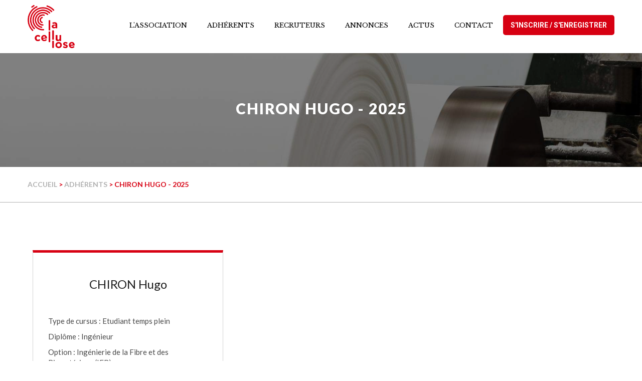

--- FILE ---
content_type: text/html; charset=iso-8859-15
request_url: https://www.lacellulose.fr/102-4943-184-chiron-hugo.html
body_size: 2819
content:
<!doctype html>
<html>
<head>
<title>CHIRON Hugo - 2025 - La Cellulose</title>
<meta http-equiv="Content-Type" content="text/html; charset=iso-8859-15">
<meta name="viewport" content="width=device-width, minimum-scale=1.0, maximum-scale=1.0">
<meta name="description" content="CHIRON Hugo - 2025 : ">
<meta name="keywords" content="chiron, contact, hugo, association, email, utiles, biomatériaux, ifb, promotion, recherche, emploi, non, propos, liens, site, plan, appelez-nous, fibre, mentions, légales, adresse, rue, papeterie, saint-martin, hères, partenaires, option, ingénierie, inscrire, bureau, statuts, devenir, membre, adhérents, recruteurs, annonces, actus, bulletins, enregistrer, ingénieur">
<meta name="verify-v1" content="tigN3UfEHhcUtKej5IsEWaWGyrpBxmgHLLyJI3UfY9o=" >
<link rel="shortcut icon" type="image/x-icon" href="https://www.lacellulose.fr/SIT_CELLULOSE_favicon.ico">
<link rel="alternate" type="application/rss+xml" title="La Cellulose - A la Une" href="http://www.lacellulose.fr/rss.php">
<link rel="stylesheet" type="text/css" title="Défaut" media="screen" href="/css/bootstrap.min.css?1670426610">
<link rel="stylesheet" type="text/css" title="Défaut" media="screen" href="/css/SIT_CELLULOSE_style.css?1760456727">

<link rel="stylesheet" type="text/css" media="print" title="Défaut" href="/css/style-print.css">
<link rel="alternate stylesheet" type="text/css" media="projection, screen" title="Sans mise en forme" href="/css/style-vide.css">
<link rel="alternate stylesheet" type="text/css" media="projection, screen" title="Format imprimable" href="/css/style-print.css">
<link rel="stylesheet" href="/css/font-awesome.css" type="text/css" media="screen">
<link rel="stylesheet" type="text/css" href="/css/niftyCorners.css">
<script src="/script/jquery-1.10.js" type="text/javascript"></script>
<script src="/script/bootstrap.js" type="text/javascript"></script>
<script src="/script/jquery.themepunch.tools.min.js" type="text/javascript"></script>
<script src="/script/jquery.themepunch.revolution.min.js" type="text/javascript"></script>
<script src="/script/jquery.animateNumber.min.js" type="text/javascript"></script>
<script src="/script/jquery.appear.js" type="text/javascript"></script>

<script src="/_includes/SIT_CELLULOSE/javascript.js" type="text/javascript"></script>
<script type="text/javascript"> var tarteaucitronForceLanguage = "fr"; </script>
<script type="text/javascript" src="/script/tarteaucitron.js"></script>

        <script type="text/javascript">
        tarteaucitron.init({
    	  "privacyUrl": "https://www.lacellulose.fr/5-mentions-legales.html", /* Privacy policy url */

    	  "hashtag": "#tarteaucitron", /* Open the panel with this hashtag */
    	  "cookieName": "tarteaucitron", /* Cookie name */

    	  "orientation": "middle", /* Banner position (top - bottom) */

          "groupServices": false, /* Group services by category */

    	  "showAlertSmall": false, /* Show the small banner on bottom right */
    	  "cookieslist": false, /* Show the cookie list */

          "closePopup": false, /* Show a close X on the banner */

          "showIcon": false, /* Show cookie icon to manage cookies */
          //"iconSrc": "", /* Optionnal: URL or base64 encoded image */
          "iconPosition": "BottomRight", /* BottomRight, BottomLeft, TopRight and TopLeft */

    	  "adblocker": false, /* Show a Warning if an adblocker is detected */

          "DenyAllCta" : true, /* Show the deny all button */
          "AcceptAllCta" : true, /* Show the accept all button when highPrivacy on */
          "highPrivacy": true, /* HIGHLY RECOMMANDED Disable auto consent */

    	  "handleBrowserDNTRequest": false, /* If Do Not Track == 1, disallow all */

    	  "removeCredit": true, /* Remove credit link */
    	  "moreInfoLink": true, /* Show more info link */

          "useExternalCss": false, /* If false, the tarteaucitron.css file will be loaded */
          "useExternalJs": false, /* If false, the tarteaucitron.js file will be loaded */

    	  //"cookieDomain": ".my-multisite-domaine.fr", /* Shared cookie for multisite */

          "readmoreLink": "", /* Change the default readmore link */

          "mandatory": true, /* Show a message about mandatory cookies */
        });
        </script>
    <script>
    tarteaucitron.user.gajsUa = 'UA-116011798-23';
        tarteaucitron.user.gajsMore = function () { /* add here your optionnal _ga.push() */ };
        (tarteaucitron.job = tarteaucitron.job || []).push('gajs');
</script></head>
<body class="PGS_ANNUAIRE_GOLF">

<span class="fond_body_1">
<span class="fond_body_2">


<div id="conteneur">
        <div id="conteneur_contenu">
        <div id="header" class="WithCarousel">

    <div id="conteneur_header">
      <div id="logo"><h1><a href="https://www.lacellulose.fr"><img class="logo_texte" src="https://www.lacellulose.fr/images/interface/logo_new.png" alt="La Cellulose" title="La Cellulose"></a></h1></div>	
        


<div id="position-menu">

<div id="menu_haut" class="WithCarousel">        <ul>    
                       

        <li class="PGS_QUI_SOMMES_NOUS sousmenu ">
                        <a href="https://www.lacellulose.fr/2-association.html" title="L'association"><span>L'association</span>               
                        <!--[if gt IE 6]><!--></a><!--<![endif]-->
                            
                <ul class="menu-sub">
                         
                                                        <li><a  href="https://www.lacellulose.fr/120-bureau.html" title="Le bureau"><span>Le bureau</span></a>
                                                                
                        </li>    
                                            <li><a  href="https://www.lacellulose.fr/122-statuts-association.html" title="Statuts de l'association"><span>Statuts de l'association</span></a>
                                                                
                        </li>    
                                            <li><a  href="https://www.lacellulose.fr/121-devenir-membre.html" title="Devenir membre"><span>Devenir membre</span></a>
                                                                
                        </li>    
                                     
                </ul>
                  
            <!--[if lte IE 6]></a><![endif]-->
            </li>   
                <li class="PGS_ANNUAIRE_GOLF sousmenu selected">
                        <a class="selected" href="https://www.lacellulose.fr/102-adherents.html" title="Adh&eacute;rents"><span>Adh&eacute;rents</span>
                        <!--[if gt IE 6]><!--></a><!--<![endif]-->
                  
            <!--[if lte IE 6]></a><![endif]-->
            </li>   
                <li class="PGS_ANNUAIRE_PROF ">
                        <a href="https://www.lacellulose.fr/83-recruteurs.html" title="Recruteurs"><span>Recruteurs</span>               
                        <!--[if gt IE 6]><!--></a><!--<![endif]-->
                  
            <!--[if lte IE 6]></a><![endif]-->
            </li>   
                <li class="PGS_ANNONCE ">
                        <a href="https://www.lacellulose.fr/111-annonces.html" title="Annonces"><span>Annonces</span>               
                        <!--[if gt IE 6]><!--></a><!--<![endif]-->
                  
            <!--[if lte IE 6]></a><![endif]-->
            </li>   
                <li class="PGS_ACTUALITE sousmenu ">
                        <a href="https://www.lacellulose.fr/48-actus.html" title="Actus"><span>Actus</span>               
                        <!--[if gt IE 6]><!--></a><!--<![endif]-->
                            
                <ul class="menu-sub">
                         
                                                        <li><a  href="https://www.lacellulose.fr/124-bulletins.html" title="Bulletins"><span>Bulletins</span></a>
                                                                
                        </li>    
                                     
                </ul>
                  
            <!--[if lte IE 6]></a><![endif]-->
            </li>   
                <li class="PGS_CONTACT ">
                        <a href="https://www.lacellulose.fr/45-contact.html" title="Contactez La Cellulose"><span>Contact</span>               
                        <!--[if gt IE 6]><!--></a><!--<![endif]-->
                  
            <!--[if lte IE 6]></a><![endif]-->
            </li>   
                 
        </ul>
				
		<div class="sub">
			<a href="https://www.lacellulose.fr/104-mon-compte.html" title="S'inscrire / S'enregistrer">S'inscrire / S'enregistrer</a>
		</div>		
        </div>  
	</div>

</div>
 <button type="button" class="navbar-toggle collapsed btn-menu" data-toggle="collapse" data-target="#navbar" aria-expanded="false" aria-controls="navbar">
	<span class="sr-only">Toggle navigation</span>
	<span class="icon-bar"></span>
	<span class="icon-bar"></span>
	<span class="icon-bar"></span>
</button> 
</div>
                               <section class="page-heading">
                      <div class="container">

                          <div class="page-title">
                              <h2>CHIRON Hugo - 2025</h2>
                          </div>
                      </div>
                  </section>
				   <div id="ariane"><div class="ariane"><a href="https://www.lacellulose.fr">Accueil</a>
 &gt; <a href="https://www.lacellulose.fr/102-adherents.html">Adhérents</a>
 &gt; CHIRON Hugo - 2025
</div>
</div>
                                  <div id="contenu">
           <!-- -->
                <div id="centreetdroite">
            <!---->
            <a name="contenu" accesskey="s" href="#contenu"></a>
                        <div id="contenu_scroller">
						<div class="fiche_user"><div class="fiche_lien"><div class="center_lien"><div class="left_fiche_lien"><div class="info_fiche"><div class="block_info_fiche"><h4>CHIRON Hugo</h4><div class="center_info"><div class="info_lien"><p>Type de cursus : Etudiant temps plein</p><p>Diplôme : Ing&eacute;nieur</p><p>Option : Ing&eacute;nierie de la Fibre et des Biomat&eacute;riaux  (IFB)</p><p>Promotion : 2025</p><p>En recherche d'emploi : Non</p></div></div></div></div></div><div class="right_fiche_lien"></div></div></div></div></div>
            </div>
            <!---->
        </div>
        
<div id="pied">
    <div id="conteneur_pied">
		<div class="col col-md-4 col-xs-6">
			<h5>A propos</h5>
			<img src="https://www.lacellulose.fr/images/interface/logo_new.png" style="max-width:115px;padding:5px;background-color:#fff;">
			<p></p>
		</div>
		<div class="col col-md-4 col-xs-6">
			<h5>Liens utiles</h5>
				<ul>
								<li><a href="https://www.lacellulose.fr/4-plan-site.html" accesskey="3" title="Plan du site">Plan du site</a></li>
																<li><a href="https://www.lacellulose.fr/108-les-partenaires.html" title="Les partenaires">Les partenaires</a></li>
												<li><a href="https://www.lacellulose.fr/5-mentions-legales.html" accesskey="8" title="Mentions légales">Mentions légales</a></li>
							</ul>
		</div>
		<div class="col col-md-4 col-xs-6">
			<h5>Contact</h5>
			<ul>
				<li><span>Adresse :</span> 461 rue de la Papeterie,<br> 38402 Saint-Martin d'Hères</li>
				<li><span>Appelez-nous :</span> 04 76 82 69 94</li>
				<li><span>Email :</span> contact@lacellulose.fr</li>
			</ul>
		</div>
	</div>
</div>
        </div><!-- conteneur_contenu //-->
</div> <!-- conteneur//-->
</span></span>


<button type="button" id="totop">To the top</button>
</body>
</html>


--- FILE ---
content_type: text/css
request_url: https://www.lacellulose.fr/css/SIT_CELLULOSE_style.css?1760456727
body_size: 16433
content:
@import url('https://fonts.googleapis.com/css?family=Lato:100,100i,300,300i,400,400i,700,700i,900,900i|PT+Serif:400,400i,700,700i|Roboto:100,100i,300,300i,400,400i,500,500i,700,700i,900,900i');
 @import url('https://fonts.googleapis.com/css?family=Libre+Baskerville:400,400i,700');
 .bo_paragraphe {
     border: 1px dashed #C00000;
     margin-bottom: 5px;
}
 .bo_paragraphe p.bo_barre_boutons {
     font-size: 0.85em;
     background: #FAFAFA;
}
 #backoffice_menu_haut {
     width: 1030px;
     margin: 0 auto;
}
 a {
     text-decoration: none!important;
}
.par_style_2 input[type="text"], .par_style_2 input[type="password"], .par_style_2  textarea{
  display: inline-block;
  width: 100%!important;
  box-sizing:border-box;
  padding: 6px 6px;
  font-size: 16px;

  color: #555555;
  background-color: #ffffff;
  background-image: none;
  border: 1px solid #cccccc;
   border-radius: 7px; 

  transition: border-color ease-in-out .15s, box-shadow ease-in-out .15s;
  margin-bottom:0px!important;
}
 body {
     font-size: 16px;
     color: #4a4a4a;
     font-family: 'Lato', sans-serif;
     font-weight: 400;
     -webkit-font-smoothing: antialiased;
     margin: 0;
     padding: 0;
     position: relative;
}

div#contenu_scroller {
    padding: 10px;
}
.blocAlerte{
    font-size:15px;
}
.bureau_table th,
.bureau_table td{
    padding:5px;
}
.bureau_table th{
    background-color:#d70012;
    color:#fff;
}

#formRenouvellement fieldset{
    font-size:0;
}
.left_renouv{
    display:inline-block;
    width:50%;
    font-size:15px;
}
.right_renouv{
    display:inline-block;
    vertical-align:top;
    width:50%;
    font-size:15px;
    padding-left:30px;
}
.left_renouv .intro{
    font-weight:bold;
}
.left_renouv label{
    font-weight:bold;
    vertical-align:middle;
    display:inline-block;
    margin-bottom:0px;
    margin-right:10px;
    width:200px;
}
.left_renouv input{
    width:calc(100% - 210px);
    padding:5px 10px;
}
 .tab-content {
     padding: 40px;
     border: 1px solid #ddd;
    font-size:16px;
}
 .nav-tabs {
     font-size:16px;
     border: 0px;
}
 .tab-content tr td {
     padding:5px 0px;
}
 .tab-content ul ul {
     margin-top: 0px;
}
 .quisommenous {
     position: relative;
}
 .nav_qsn {
     position: fixed;
     left: 100%;
     margin-left: -300px;
     bottom: 200px;
}
 #menu5 td{
     display:inline-block;
}
 #menu5 td:first-child{
     width:500px;
}
 #menu5 td:first-child label{
     display:block;
     width:auto;
}
 .mdl_formulaire .annonce + script + script + h3 + form {
     margin-top: 20px;
}
 .mdl_formulaire .annonce + script + script + h3 + form input[type="text"], .mdl_formulaire .annonce + script + script + h3 + form textarea {
     display: inline-block;
     box-sizing: border-box;
     padding: 6px 6px;
     font-size: 16px;
     color: #555555;
     background-color: #ffffff;
     background-image: none;
     border: 1px solid #cccccc;
     border-radius: 7px;
}
 .mdl_formulaire .annonce + script + script + h3 + form fieldset {
     border: 1px solid #ddd;
     padding: 30px;
}
 .mdl_formulaire .annonce + script + script + h3 {
     display: block;
     margin-top: 40px;
}
 .mdl_formulaire .annonce + script + script + h3 + form label {
     font-size: 16px;
     display: block;
}
 .mdl_formulaire .annonce + script + script + h3 + form p:nth(4) {
     float: right;
}
 .nav_qsn {
     background-color: #d70012;
}
 .nav_qsn ul {
     margin: 0px;
     padding: 0px;
}
 .nav_qsn ul li {
     list-style: none;
}
 .nav_qsn a {
     font-size: 15px;
     color: #fff;
     padding: 10px 20px;
     display: block;
     text-transform: uppercase;
     font-weight: 600;
     border-bottom: 2px solid #fff;
}

 .center_qsn {
     max-width: 1200px;
     margin: auto;
     font-size: 0;
}
 .img_annonce {
     display: inline-block;
     width: 550px;
}
 .img_annonce img {
     height: auto!important;
}
 .center_qsn h3, .center_qsn h4 {
     font-weight: 900;
     position: relative;
     text-transform: uppercase;
     font-size: 29px;
     padding-bottom: 30px;
     margin-bottom: 30px;
     font-family: 'Libre Baskerville', serif;
}
 .mdl_annonce {
     font-size: 0;
     padding-top: 40px;
     padding-bottom: 40px;
}
 .mdl_annonce > p:first-child {
     font-size: 18px;
}
 .desc_annonce {
     display: inline-block;
     padding-left: 40px;
     width: calc(100% - 550px);
     vertical-align: top;
     box-sizing: border-box;
     font-size: 15px;
}
 .desc_annonce h3 {
     margin-bottom: 10px;
     font-size: 24px;
     color: #333333;
     font-weight: 900;
     font-family: 'Libre Baskerville', serif;
}
 .desc_annonce p.date_annonce {
     font-family: 'PT Serif', serif;
     font-style: italic;
     font-size: 14px;
     margin-bottom: 30px;
     color: #979797;
}
 .text_annonce {
     font-size: 16px;
     line-height: 30px;
     padding-bottom: 30px;
     border-bottom: 1px solid #ccc;
}
 .desc_annonce .info_annonce {
     margin-top: 30px;
     line-height: 25px;
}
 .info_annonce strong {
     color: #8b8b8b;
}
 .link_annonce {
     padding-top: 30px;
     margin-top: 30px;
     border-top: 1px solid #ccc;
}
 .link_annonce a {
     display: inline-block;
     background-color: #d70012;
     color: #fff;
     font-weight: bold;
     padding: 10px 20px;
     margin-right: 20px;
}
 .link_annonce a:nth-child(2) {
     float: right;
     margin-right: 0px;
}
 .title_qsn .num_qsn {
     display: block;
     font-size: 30px;
     color: #a8a9a8;
     font-weight: 900;
}
 .section2 {
     padding: 80px 0px;
     background-color: #ecf4f1;
}
 .section1 {
     padding: 100px 0px;
}
 .title_qsn {
     padding: 0 15px;
}
 .section3 {
     padding: 80px 0px;
}
 .section3 .intro {
     margin-bottom: 40px;
}
 .section3 img {
     margin-top: 60px;
}
 .section1 p {
     font-size: 17px;
     line-height: 30px;
}
 .section1 p.italic_intro {
     font-style: italic;
}
 .section1 ul {
     font-size: 17px;
     line-height: 30px;
     margin-top: 20px;
}
 .section2 ul {
     margin: 0px;
     padding: 0px;
}
 .center_qsn img {
     -webkit-box-shadow: -4px 2px 27px 0px rgba(72, 197, 110, 0.51);
     -moz-box-shadow: -4px 2px 27px 0px rgba(72, 197, 110, 0.51);
     box-shadow: -4px 2px 27px 0px rgba(72, 197, 110, 0.51);
     max-width: 100%;
     height: auto;
}
 .problematique .col6 {
     margin-bottom: 40px;
}
 .section3 ul li, ul.round_puce li {
     font-size: 20px;
     list-style: none;
     padding: 10px 0px;
}
 .problematique {
     margin-top: 160px;
}
 .center_qsn h5 {
     background-color: #d70012;
     display: inline-block;
     color: #fff;
     text-transform: uppercase;
     font-weight: 600;
     padding: 10px 20px;
     font-size: 18px;
}
 .problematique h4 span {
     display: block;
     font-size: 18px;
     font-weight: 600;
     padding-top: 15px;
}
 .round_puce {
     margin: 0px;
     margin-bottom: 20px;
}
 .section4 .intro {
     margin-bottom: 100px;
}
 .section5 {
     padding: 80px 0px;
}
 .section5 .intro {
     margin-bottom: 60px;
}
 .section5 .catch_prob {
     font-size: 22px;
     color: #d70012;
     margin-top: 20px;
     margin-bottom: 40px;
}
 .section5 p {
     font-size: 22px;
     padding: 7px 0px;
     margin: 0;
}
 .section5 p strong {
     font-weight: 900;
}
 .round_puce li:before {
     content: "\f1db";
     padding-right: 10px;
     display: inline-block;
     color: #d70012;
     font-size: 13px!important;
     font-family: FontAwesome;
     font-size: inherit;
     font-weight: 300;
     text-rendering: auto;
     -webkit-font-smoothing: antialiased;
     -moz-osx-font-smoothing: grayscale;
}
 .section4 {
     padding: 80px 0px;
     background-color: #ecf4f1;
}
 .chiffre_qsn .intro {
     padding: 0px!important;
}
 .chiffre_qsn .round_puce li {
     padding: 20px 0px;
}
 .chiffre_big {
     font-size: 36px!important;
}
 .big_bold_chiffre {
     margin-top: 130px!important;
     font-size: 36px!important;
     font-weight: 900;
     margin-bottom: 60px!important;
}
 .section5 .sep {
     width: 100%;
     height: 1px;
     background-color: #e6e6e6;
     margin-top: 80px;
     margin-bottom: 80px;
}
 .desc_obli {
     text-align: right;
     font-style: italic;
     font-size: 20px!important;
}
 .section5 p span {
     color: #8c8c8c;
}
 .obli, .desc_obli .obli {
     color: #d70012;
}
 .section5 .link_prob {
     color: #4a4a4a;
     font-size: 18px;
     margin-top: 20px;
     font-weight: 900;
}
 .link_prob {
     font-size: 14px;
     color: #7c7c7c;
     font-weight: 900;
     text-transform: uppercase;
}
 .catch_prob {
     font-size: 15px;
     font-style: italic;
     margin-bottom: 10px;
}
 .link_prob:before {
     content: "\f0da";
     padding-right: 10px;
     display: inline-block;
     color: #7c7c7c;
     font-size: 20px!important;
     font-family: FontAwesome;
     font-size: inherit;
     font-weight: 300;
     text-rendering: auto;
     -webkit-font-smoothing: antialiased;
     -moz-osx-font-smoothing: grayscale;
}
 .num_list {
     color: #d70012;
}
 .center_qsn .intro {
     font-size: 22px;
     color: #6e6e6e;
     padding: 0 15px;
}
 .section2 .num_chiffre {
     color: #d70012;
     font-style: normal;
     padding-right: 20px;
     font-size: 36px;
}
 .section2 ul li {
     font-size: 20px;
     list-style: none;
     font-style: italic;
     padding: 10px 0px;
}
 .center_qsn h3:after, .center_qsn h4:after {
     display: block;
     position: absolute;
     content: '';
     bottom: 0px;
     width: 110px;
     height: 1px;
     background-color: #cbded5;
}
 .center_qsn .col4 {
     vertical-align: top;
     width: 33.3333333%;
     display: inline-block;
     box-sizing: border-box;
     padding: 0 15px;
}
 .center_qsn .col8 {
     vertical-align: top;
     width: 66.66666666%;
     display: inline-block;
     box-sizing: border-box;
     padding: 0 15px;
}
 .center_qsn .col6 {
     vertical-align: top;
     display: inline-block;
     width: 50%;
     box-sizing: border-box;
     padding: 0 15px;
}
 .section5 .col6 {
     margin-bottom: 60px;
}
 .section5 .col6:nth-child(5) {
     margin-bottom: 0;
}
 .section4 .col6 {
     margin-bottom: 60px;
}
/* clean */
/* Titres */
 .clr {
     clear: both;
}
 #ariane {
     width: 100%;
     margin: auto;
     font-size: 14px;
     padding: 25px 0px;
     border-bottom: 1px solid #b1b1b1;
}
 .ariane {
     max-width: 1170px;
     margin: auto;
     color: #d70012;
}
 .ariane a {
     color: #b1b1b1;
}
 .ariane {
     text-transform: uppercase;
     font-weight: bold;
}
 .arrow_ariane {
     background-image: url(arrow_ariane.png);
     display: inline-block;
     width: 10px;
     vertical-align: top;
     height: 12px;
     padding-right: 2px;
     box-sizing: content-box;
     margin-top: 4px;
     background-position: center;
     background-repeat: no-repeat;
}
/* Listes */
 ul, ol {
     margin: .75em 0 .75em 32px;
     padding: 0;
}
/* Paragraphes */
 address {
     margin: .75em 0;
     font-style: normal;
}
 em {
     font-style: italic;
}
 strong {
     font-weight: bold;
}
/* Formulaires */
 form, fieldset {
     margin: 0;
     padding: 0;
     border: none;
}
 #form_editer_annonce fieldset, form[name="form_ecrire_commentaire_message"] fieldset {
     border: 1px solid #ccc;
     box-sizing: border-box;
     padding: 30px;
     display: block!important;
     position: relative;
     margin-bottom: 20px;
}
 form[name="form_ecrire_commentaire_message"] label, form[name="form_ecrire_commentaire_message"] p label {
     display: block;
     font-size: 18px;
     color: #232323;
     font-weight: 300;
     margin-bottom: 0px;
     width: 300px;
}
 form[name="form_ecrire_commentaire_message"] input[type="text"], form[name="form_ecrire_commentaire_message"] textarea {
     border: 2px solid #e6e6e6;
     font-size: 18px;
     width: 100%;
     padding: 12px 15px;
}
 form[name="form_ecrire_commentaire_message"] p {
     padding: 12px 0px;
     text-align: left;
}
 #form_editer_annonce fieldset legend, form[name="form_ecrire_commentaire_message"] fieldset legend {
     display: block;
     width: 100%;
     padding: 0;
     margin-bottom: 20px;
     font-size: 21px;
     line-height: inherit;
     color: #333;
     border: 0;
     border-bottom: 1px solid #e5e5e5;
     float: left;
}
 #form_editer_annonce input[type="text"], #form_editer_annonce input[type="password"], #form_editer_annonce select, #form_editer_annonce textarea {
     border: 2px solid #e6e6e6;
     font-size: 18px;
     width: 100%;
     padding: 12px 15px;
}
 #form_editer_annonce fieldset:first-child input[type="text"] {
     display: inline-block;
     width: auto;
}
 #form_editer_annonce fieldset:first-child input[type="text"]:last-child {
     background-color: #e6e6e6!important;
     border: 2px solid #e6e6e6!important;
}
 #form_editer_annonce fieldset > table > tbody > tr> td, #annonce_extra > table > tbody > tr> td {
     padding: 12px 0px;
     text-align: left;
}
.inline_btn a{
    display:inline-block;
    margin-left:15px;
    background-color:#222;
    color:#fff!important;
    padding:12px 20px;
    border-radius:5px;
    text-transform:uppercase;
}
.del_soc{
    display:inline-block;
    margin-left:15px;
    background-color:#222;
    color:#fff!important;
    padding:12px 20px;
    border-radius:5px;
    text-transform:uppercase;
    cursor:pointer;
    background-color:#d70012!important;
}
.or{
    font-size:30px;
    display:block;
    text-align:center;
    padding-top:20px;

}
.inline_btn input{
    display:inline-block!important;
    width:400px!important;
}
 #form_editer_annonce fieldset:nth-child(2) table {
     width: 800px;
}
 #ANNONCE_CATEGORIE select {
     display: inline-block;
     width: auto;
}
 .label-editer-annonce label, #form_editer_annonce p label {
     display: block;
     font-size: 18px;
     color: #232323;
     font-weight: 300;
     width: 200px;
}
 #form_editer_annonce p label {
     display: inline-block;
}
 #form_editer_annonce p {
     padding: 12px 0px;
}
.edit_cv p input,
.edit_cv p select{
    display:inline-block;
}
.edit_cv p input[type="file"]{
    margin-bottom:20px;
}
.edit_cv p select{
    width:150px!important;
    margin-right:20px;
}
 #form_editer_annonce p input[type="text"] {
     display: inline-block;
     width: calc(100% - 204px);
}
 input, button, select {
     vertical-align: middle;
}
/**********/
/* Boites */
/**********/
 .bucheron {
     position: fixed;
     bottom: 0;
     left: 0;
     width: 100%;
     z-index: 1000;
     -webkit-transition: all 0.3s ease 0s;
     -o-transition: all 0.3s ease 0s;
     transition: all 0.3s ease 0s;
}
 .closed_buch {
     bottom: -64px;
}
 .center_bucheron {
     width: 1170px;
     position: relative;
     margin: auto;
     text-align: right;
}
 .bulle_aide {
     max-width: 600px;
     background-color: #fff;
     padding: 30px;
     box-sizing: border-box;
     background-color: rgba(36, 36, 36, 0.96);
     width: 600px;
     text-align: justify;
     display: inline-block;
     position: relative;
     vertical-align: bottom;
     margin-bottom: 40px;
    /* margin-right:60px;
     */
     padding: 30px;
}
 .bulle_aide:after {
     content: '';
     width: 52px;
     height: 30px;
     background-image: url(../images/interface/forme_bulle.png);
     display: block;
     position: absolute;
     right: 65px;
     bottom: -30px;
}
 .bulle_aide p {
     margin-bottom: 0;
     color: #b4b3b3;
     font-size: 14px;
}
 .btn_reduire {
     position: absolute;
     top: 10px;
     right: 10px;
     text-decoration: underline;
     color: #5f5047;
     font-weight: bold;
     cursor: pointer;
     color: #b4b3b3;
}
 .btn_reduire em {
     font-style: normal;
     color: #b4b3b3;
     text-decoration: none!important;
     font-size: 20px;
     display: inline-block;
     width: 18px;
     text-align: center;
     height: 18px;
     margin-right: 5px;
}
 .block-bucheron {
     margin-right: 0px;
}
 .img_bucheron:before {
     content: '';
     width: 20px;
     height: 20px;
     background-color: #fff;
     border: 2px solid #d70012;
     display: block;
     border-radius: 50%;
     position: absolute;
     left: -5px;
     bottom: 82px;
}
 .img_bucheron {
     position: relative;
     display: inline-block;
     vertical-align: bottom;
}
 .img_bucheron img {
     width: 206px;
     -webkit-transition: all 0.3s ease 0s;
     -o-transition: all 0.3s ease 0s;
     transition: all 0.3s ease 0s;
}
 .open_buch .btn_aide {
     display: none;
}
 .closed_buch .btn_reduire {
     display: none;
}
 .bulle_aide p {
}
 .closed_buch .bulle_aide p {
     margin-top: 50px;
     font-size: 0;
}
 .closed_buch .bulle_aide {
     width: 100px;
     padding: 10px 20px;
}
 .closed_buch .btn_aide {
     padding-bottom: 60px;
     display: block;
     position: absolute;
     top: 10px;
     left: 15px;
     color: #5f5047;
     font-weight: bold;
     cursor: pointer;
     text-transform: uppercase;
     color: #fff;
     line-height: 24px!important;
}
 .closed_buch .btn_aide img {
     vertical-align: top!important;
     margin-bottom: 0;
     padding-top: 0px;
     padding-top: 0px;
     padding-right: 7px;
}
 .closed_buch .img_bucheron img {
     width: 0;
}
 .closed_buch .bulle_aide:after {
     display: none;
}
 #conteneur_contenu {
     min-width: 1000px;
     width: 100%;
     margin: 0 auto;
     z-index: 6;
}
 #header {
     min-width: 1000px;
     width: 100%;
     position: absolute;
     margin: 0px;
     padding: 0px;
     background: #fff;
     z-index: 100;
     -webkit-transition: all 0.5s ease;
     -moz-transition: all 0.5s ease;
     -ms-transition: all 0.5s ease;
     -o-transition: all 0.5s ease;
     transition: all 0.5s ease;
}
 .scroll_down #header {
     position: fixed;
}
 .scroll_down #header #logo {
     margin-top: 15px;
}
 .scroll_down #menu_haut {
     margin-top: 20px;
}
 .slider {
     position: relative;
}
 .recherche {
     position: absolute;
     bottom: 120px;
     left: 50%;
     width: 1024px;
     margin-left: -512px;
     text-align: center;
     background-color: rgba(0, 0, 0, 0.3);
     padding: 40px;
     padding-bottom: 55px;
}
 .recherche form {
     font-size: 0;
}
 .recherche input[type="text"] {
     font-family: 'PT Serif', serif;
     font-style: italic;
     border: 0px;
     font-size: 22px;
     width: calc((100% - 210px)/2);
     padding: 15px 15px!important;
     vertical-align: middle;
}
 .recherche span {
     color: #fff;
     font-weight: 900;
     text-transform: uppercase;
     font-size: 20px;
     display: inline-block;
     padding: 0 15px;
     vertical-align: middle;
}
 .recherche button:before {
     display: inline-block;
}
 .recherche button {
     background-color: #d70012;
     border: 0;
     width: 100px;
     height: 60px;
     display: inline-block;
     font-size: 28px;
     color: #fff;
     position: relative;
     margin-left: 40px;
     overflow: hidden;
}
 .recherche input[type="submit"] {
     background-color: transparent;
     position: absolute;
     border: 0;
     top: 0;
     left: 0;
     width: 100%;
     height: 100%;
     font-size: 0!important;
}
 .recherche h5 {
     color: #fff;
     font-weight: bold;
     margin-bottom: 40px;
     font-size: 26px;
     text-transform: uppercase;
     font-weight: 900;
     margin-top: 0px;
}
 .page-heading {
     background-size: cover;
     background-repeat: no-repeat;
     padding: 100px 0;
     padding-top: 200px;
     text-align: left;
     background-image: url(../images/interface/slide3.jpg);
     position: relative;
     background-position: top center;
}
 .page-heading:after {
     position: absolute;
     content: '';
     background-color: #000;
     top: 0;
     left: 0;
     width: 100%;
     bottom: 0;
     opacity: 0.37;
     z-index: 1;
}
 .page-heading .container {
     margin: auto;
     position: relative;
     z-index: 2;
     max-width: 1170px;
}
 .page-heading .page-title h2 {
     font-size: 30px;
     font-weight: 900;
     text-transform: uppercase;
     text-align: center;
     color: #fff;
     padding-bottom: 0;
     margin-bottom: 0px;
     letter-spacing: 2px;
    /* margin-top:40px;
     */
}
 .page-heading .page-title h2:after {
     background-color: #1059a6!important;
     width: 90px!important;
}
 .page-heading .page-title .line-dec {
     margin: 10px 0px;
     width: 90px;
     height: 1px;
     background-color: #1059a6;
     display: none;
}
 .page-heading .page-title span {
     font-size: 24px;
     font-weight: normal;
     color: #2d3031;
     line-height: 36px!important;
}
 #header #logo {
     z-index: 1000;
     margin: 0px;
     /* margin-top: 20px; */
}
 #header #logo img {
     z-index: 39;
  max-width:100%;
}
 #conteneur_header {
     width: 1170px;
     font-size: 0;
     margin: auto;
     position: relative
}
 #header h1 {
     margin: 0px;
     padding: 0px;
     font-size: 1.65em;
}
 #header img {
     margin: 0;
     padding: 0;
     background-image: none;
}
 .center_home {
     max-width: 1140px;
     margin: auto;
}
 .carousel_partenaire {
     max-width: 990px;
     margin: auto;
}
 .carousel_partenaire .owl-controls {
     position: absolute;
     left: -50px;
     top: 50%;
     right: -50px;
     margin-top: -34px!important;
}
 .carousel_partenaire .owl-prev {
     left: 0;
     position: absolute;
     background-color: transparent!important;
}
 .carousel_partenaire .owl-next {
     right: 0;
     position: absolute;
     background-color: transparent!important;
}
 .carousel_partenaire .owl-prev i {
     color: #aaa;
     font-size: 60px;
     transition: all 0.3s ease;
     -moz-transition: all 0.3s ease;
     -webkit-transition: all 0.3s ease;
     -ms-transition: all 0.3s ease;
}
 .carousel_partenaire .owl-prev:hover i {
     color: #d70012;
}
 .carousel_partenaire .owl-next:hover i {
     color: #d70012;
}
 .carousel_partenaire .owl-next i {
     color: #aaa;
     font-size: 60px;
     transition: all 0.3s ease;
     -moz-transition: all 0.3s ease;
     -webkit-transition: all 0.3s ease;
     -ms-transition: all 0.3s ease;
}
 .carousel_partenaire .block img {
     width: auto!important;
     display: block;
     margin: auto;
     width: 100%!important;
     padding: 0 15px;
     height: auto!important;
}
 .carousel_partenaire .block a {
     display: inline-block;
}
 .carousel_partenaire .block {
     text-align: center;
}
 .presentation, .actualites {
     padding: 100px 0px;
}
 .actualites {
     background-image: url(../images/interface/bg_actu.jpg);
     background-position: right top;
     background-color: #eff6f4;
     background-repeat: no-repeat;
     background-size: cover;
}
 .title_section {
     text-align: center;
}
 .picto {
     margin-bottom: 35px;
}
 .title_section h3 {
     margin-top: 0;
     margin-bottom: 40px;
     font-weight: 900;
     text-transform: uppercase;
     font-size: 35px;
     color: #000;
     font-family: 'Libre Baskerville', serif;
}
 .prof {
     padding: 70px 0px;
}
 .presentation p, .title_section p {
     text-align: center;
     font-family: 'PT Serif', serif;
     font-style: italic;
     font-size: 18px;
     margin-bottom: 65px;
}
 .chiffre_home h4 {
     position: relative;
     text-align: center;
     font-size: 26px!important;
     margin-bottom: 30px;
     padding-bottom: 20px;
     font-weight: 900;
}
 .chiffre_home {
     margin-bottom: 30px;
}
 .block_chiffre {
     display: inline-block;
     width: 33.33333%;
     margin-bottom: 40px;
     box-sizing: border-box;
     padding: 0 15px;
     font-style: italic;
     font-family: 'PT Serif', serif;
     font-size: 20px;
     vertical-align: top;
}
 .block_chiffre .num_home {
     display: block;
     font-weight: bold;
     font-size: 26px;
     padding-bottom: 10px;
}
 .desc_num {
     font-size: 18px!important;
}
 .chiffre_home h4:after {
     width: 120px;
     height: 1px;
     background-color: #cbded5;
     content: '';
     display: block;
     margin: auto;
     margin-top: 30px;
}
 .chiffre_home {
     font-size: 0;
     margin-top: 60px;
     text-align: center;
}
 .presentation p {
     line-height: 35px;
     max-width: 1100px;
     margin: auto;
}
 .lien_home {
     text-align: center;
}
 .lien_home a {
     display: inline-block;
     color: #d70012;
     border: 2px solid #d70012;
     text-transform: uppercase;
     font-weight: bold;
     font-size: 18px;
     line-height: 18px;
     padding: 20px 30px;
     transition: all 0.3s ease;
     -moz-transition: all 0.3s ease;
     -webkit-transition: all 0.3s ease;
     -ms-transition: all 0.3s ease;
}
 .lien_home a:hover {
     background-color: rgb(215, 0, 18);
     color: #fff!important;
     border-color: #d70012!important;
}
 .row_actu {
     font-size: 0;
     text-align:center;
}
 .block_actu {
     text-align:left;
     position: relative;
     display: inline-block;
     width: calc(33.33333% - 16px);
     vertical-align: top;
     -webkit-box-shadow: 1px 14px 21px 0px rgba(0, 0, 0, 0.24);
     -moz-box-shadow: 1px 14px 21px 0px rgba(0, 0, 0, 0.24);
     box-shadow: 1px 14px 21px 0px rgba(0, 0, 0, 0.24);
}
 .block_prof {
     position: relative;
     display: block;
     vertical-align: top;
     -webkit-box-shadow: 1px 10px 27px 0px rgba(0, 0, 0, 0.1);
     -moz-box-shadow: 1px 10px 27px 0px rgba(0, 0, 0, 0.1);
     box-shadow: 1px 10px 27px 0px rgba(0, 0, 0, 0.1);
}
 .img_prof a {
     display: block;
     position: relative;
}
 .img_prof a:after {
     content: '\f002';
     position: absolute;
     top: 50%;
     bottom: 50%;
     left: 50%;
     width: 0;
     background-color: rgba(0, 166, 91, 0.4);
     transition: all 0.3s ease;
     -moz-transition: all 0.3s ease;
     -webkit-transition: all 0.3s ease;
     -ms-transition: all 0.3s ease;
     display: inline-block;
     font: normal normal normal 14px/1 FontAwesome;
     font-size: inherit;
     text-rendering: auto;
     color: #fff;
     -webkit-font-smoothing: antialiased;
     -moz-osx-font-smoothing: grayscale;
     box-sizing: border-box;
}
 .prof-carousel .owl-dots .owl-dot span {
     width: 15px!important;
     height: 15px!important;
}
 .prof-carousel .owl-dots .owl-dot.active span {
     background-color: #d70012!important;
}
 .img_prof:hover a:after {
     top: 0;
     padding-top: 47%;
     padding-left: 47%;
     left: 0;
     font-size: 30px;
     width: 100%;
     bottom: 0;
}
 .block_actu img, .block_prof img {
     width: 100%;
}
 .block_actu img {
     width: 364px;
     height: 364px;
     transition: all 0.3s ease;
     -moz-transition: all 0.3s ease;
     -webkit-transition: all 0.3s ease;
     -ms-transition: all 0.3s ease;
}
 .block_actu:hover img {
     width: 420px;
     height: 420px;
     margin-left: -28px;
     margin-top: -28px;
}
 .block_actu {
     overflow: hidden;
     height: 364px;
}
 .center_home .desc_actu {
     position: absolute;
     top: 0;
     bottom: 0;
     margin-bottom: 0px!important;
     width: 100%;
     box-sizing: border-box;
     padding-top: 220px;
     padding-left: 20px;
     padding-right: 20px;
     padding-bottom: 20px;
    /* Permalink - use to edit and share this gradient: http://colorzilla.com/gradient-editor/#212121+0,212121+37,212121+82,ffffff+100,212121+100&0+0,0+37,1+82,1+100 */
     background: -moz-linear-gradient(top, rgba(33, 33, 33, 0) 0%, rgba(33, 33, 33, 0) 37%, rgba(33, 33, 33, 1) 82%, rgba(33, 33, 33, 1) 100%);
    /* FF3.6-15 */
     background: -webkit-linear-gradient(top, rgba(33, 33, 33, 0) 0%, rgba(33, 33, 33, 0) 37%, rgba(33, 33, 33, 1) 82%, rgba(33, 33, 33, 1) 100%);
    /* Chrome10-25,Safari5.1-6 */
     background: linear-gradient(to bottom, rgba(33, 33, 33, 0) 0%, rgba(33, 33, 33, 0) 37%, rgba(33, 33, 33, 1) 82%, rgba(33, 33, 33, 1) 100%);
    /* W3C, IE10+, FF16+, Chrome26+, Opera12+, Safari7+ */
     filter: progid: DXImageTransform.Microsoft.gradient( startColorstr='#00212121', endColorstr='#212121', GradientType=0);
    /* IE6-9 */
}
 .block_prof .desc_prof {
     border-left: 1px solid #d6d6d6;
     border-bottom: 1px solid #d6d6d6;
     border-right: 1px solid #d6d6d6;
     padding-top: 35px;
     padding-bottom: 20px;
     text-align: center;
}
 .block_prof .desc_prof h4 {
     margin-top: 0;
     text-align: center;
     margin-bottom: 25px;
}
 .block_prof .desc_prof .club, .block_prof .desc_prof .lieu {
     text-align: center;
     font-size: 18px;
     font-family: 'PT Serif', serif;
     font-style: italic;
}
 .block_prof .desc_prof .club {
     margin-bottom: 10px;
}
 .block_prof .desc_prof .club span, .block_prof .desc_prof .lieu span {
     color: #222;
}
 .block_prof .desc_prof .club a, .block_prof .desc_prof .lieu a {
     color: #94949d;
}
 .block_prof .desc_prof .club img, .block_prof .desc_prof .lieu img {
     display: inline-block;
     width: auto;
}
 .block_prof .desc_prof h4 a {
     color: #222;
     font-weight: 900;
     font-size: 28px;
}
 .actualites .lien_home {
     margin-top: 100px;
}
 .actualites .lien_home a, .prof .lien_home a {
     border-color: #d70012;
     color: #d70012;
}
 .prof .lien_home {
     margin-top: 80px;
}
 .block_actu:nth-child(1) {
     margin-right: 16px;
}
 .block_actu:nth-child(2) {
     margin-left: 8px;
     margin-right: 8px;
}
 .block_actu:nth-child(3) {
     margin-left: 16px;
}
 .prof-carousel .block {
     padding: 12px;
}
 .prof-carousel .owl-stage-outer {
     padding-bottom: 30px!important;
}
 .desc_actu h4 a {
     color: #fff;
     text-transform: uppercase;
     font-weight: 900;
     font-size: 20px;
}
 .desc_actu p {
     font-family: 'PT Serif', serif;
     font-style: italic;
     font-size: 14px;
     line-height: 16px;
     color: #fff;
     margin-bottom: 0px;
}
 .desc_actu p > br {
     display: none;
}
 .desc_actu a {
     color: #d70012;
     font-size: 15px;
     text-transform: uppercase;
     display: inline-block;
     margin-top: 5px;
     font-weight: bold;
}
 .desc_actu > a:hover {
     color: #d70012!important;
     text-decoration: underline!important;
}
 .row_prof {
     font-size: 0;
}
 .desc_prof {
}
 .partenaires {
     background-color: #f7f9f8;
     padding: 80px;
     padding-bottom: 120px;
}
/* ============================================================================= * MENU * ===========================================================================*/
 #menu_haut {
     list-style-type: none;
     width: 100%;
     margin-top: 30px;
     -webkit-transition: all 0.5s ease;
     -moz-transition: all 0.5s ease;
     -ms-transition: all 0.5s ease;
     -o-transition: all 0.5s ease;
     transition: all 0.5s ease;
     font-size: 0;
}
 #menu_haut > ul > li {
     display: inline-block;
     text-transform: uppercase;
     font-size: 13px;
     position: relative;
     transition: 0.5s all ease;
     -webkit-transition: 0.5s all ease;
}
 #menu_haut ul {
     margin: 0!important;
     padding: 0!important;
}
 #menu_haut> ul {
     display: inline-block;
}
 #menu_haut li:first-child {
     border-left: 0px;
}
 #menu_haut li a {
     display: block;
     padding: 10px 20px 10px 20px;
     color: #000;
     transition: 1s all ease;
     -webkit-transition: 1s all ease;
     outline: none;
     text-decoration: none;
     font-family: 'Libre Baskerville', serif;
}
 .menu-sub {
     position: absolute;
     top: 49px;
     z-index: 999;
     padding: 0 0;
     background-color: #fff;
     text-align: right;
     left: -17px;
     list-style-type: none;
}
 .menu-sub > li {
     display: block !important;
     border-top: 1px solid #ccc;
}
 .menu-sub a {
     min-width: 200px;
     color: #222!important;
     text-align: left;
     font-weight: normal!important;
     text-transform: none;
     padding: 10px 13px 10px 15px !important;
}
 #menu_haut > ul > li > ul {
     top: 100px;
}
 #menu_haut ul ul {
     left: -9999px;
     opacity: 0;
     -webkit-transition: top .2s ease, opacity .2s ease;
     -moz-transition: top .2s ease, opacity .2s ease;
     -ms-transition: top .2s ease, opacity .2s ease;
     -o-transition: top .2s ease, opacity .2s ease;
     transition: top .2s ease, opacity .2s ease;
}
/*******************************/
/* specific to non IE browsers */
/* ============================================================================= * End of Menu * ===========================================================================*/
 #header_popup {
     display: none;
}
 #contenu {
     margin: 0;
     padding: 0;
     padding-top: 20px;
     position: relative;
     width: 1170px;
     margin: auto;
     z-index: 4;
     background-repeat: no-repeat;
     background-position: right bottom;
}
 .page_liquid #contenu {
     width: 100%!important;
}
 .page_liquid #centreetdroite {
     width: 100%!important;
     padding-bottom: 0px;
}
 .pageAccueil #contenu {
     padding: 0px;
     width: 100%;
}
 .pageAccueil #contenu h2 {
     display: none;
}
 .pageAccueil #ariane {
     display: none;
}
 .mdlPanier h3 + p + table> tbody > tr > td, a[name="formIdentificationLog"] + h3 + p + table> tbody > tr > td {
     display: inline-block;
     width: 47%!important;
     border: 1px solid #ccc;
     box-sizing: border-box;
     padding: 30px;
}
 .mdlPanier h3 + p + table> tbody > tr > td:nth-child(1), a[name="formIdentificationLog"] + h3 + p + table> tbody > tr > td:nth-child(1) {
     margin-right: 4%;
}
 a[name="formIdentificationLog"] + h3 + p + table input[type="text"], a[name="formIdentificationLog"] + h3 + p + table input[type="password"] {
     display: block;
     width: 250px!important;
     background-color: #fff;
     border: 1px solid #ccc;
     padding: 15px;
     display: inline-block;
     width: 100%!important;
     box-sizing: border-box;
     padding: 10px 15x;
     font-size: 16px;
     color: #555555;
     background-color: #ffffff;
     background-image: none;
     border: 1px solid #cccccc;
     border-radius: 7px;
     transition: border-color ease-in-out .15s, box-shadow ease-in-out .15s;
     margin-bottom: 0px!important;
}
 a[name="formIdentificationLog"] + h3 + p + table label {
     display: inline-block;
     margin-top: 10px;
}
 form[name="form_recherche2"] input[type="text"]{
     padding:10px 15px;
}
 input[type="submit"], input[type="reset"], #formCreationLog a, .submit, .btn-panier {
     color: #fff!important;
     background-color: #d70012;
     font-size: 16px!important;
     padding: 10px 20px;
     cursor: pointer;
     border: none;
     font-weight: normal!important;
     display: inline-block;
     border: #d70012 0.5px solid;
     -webkit-transition: 0.5s all ease;
     font-family: 'Lato', sans-serif;
     text-transform: uppercase;
}
 a.infobulle {
     position: relative;
     z-index: 24;
     color: #000;
     text-decoration: none;
     border: none;
}
 input[type=checkbox], input[type=radio] {
     margin: 0;
}
 a.infobulle, a.infobulle img {
     border: none;
     text-decoration: none;
     padding-left: 5px;
     padding-right: 5px;
     box-sizing: content-box;
}
 a.infobulle:hover {
     background: none;
     z-index: 25
}
 a.infobulle span {
     display: none
}
 a.infobulle:hover span {
     display: block;
     position: absolute;
     top: 0;
     left: 3em;
     padding: 2px;
     width: 20em;
     border: 1px solid #7F9DB9;
     background-color: #EDEDED;
     color: #000000;
     text-align: left;
     font-size: 0.8em;
     font-weight: normal;
}
 .picto_inscription {
     text-align: center;
}
 .picto_inscription a {
     display: inline-block;
     width: calc(45% - 17px);
     vertical-align: top;
     text-align: center;
     border-radius: 50%;
     height: 202px;
     max-width:202px;
     margin-bottom: 30px;
     padding-top: 15px!important;
     box-sizing: border-box;
}
 .picto_inscription a:nth-child(3), .picto_inscription a:nth-child(4) {
     margin-bottom: 0px;
}
 .picto_inscription a span {
     font-size: 18px;
     display: block;
}
 .picto_inscription a {
     margin-right: 30px;
}
 .picto_inscription a:last-child, .picto_inscription a:nth-child(2) {
     margin-right: 0;
}
 .picto_inscription img {
     width: 100%;
     max-width: 90px;
     margin-bottom: 10px;
     margin-top: 10px;
}
 .picto_inscription a:nth-child(3) img {
     max-width: 100px;
     margin-top: 30px;
     margin-bottom: 20px;
}
 .picto_inscription {
     font-size: 0;
}
 #contenu_scroller:after {
     content: '';
     display: table;
     clear: both;
}
 #gauche {
     float: right;
     margin: 0;
     padding: 0;
     padding: 0 0 0 20px;
    /* background-image: url(../images/interface/fond-gauche.png);
     */
     background-repeat: no-repeat;
     background-position: left center;
     width: 262px;
}
 #centre {
     width: 620px;
     margin: 0;
     margin-left: 30px;
     padding: 0;
}
 #centreetdroite {
     width: 1170px;
     margin: auto;
     padding-bottom: 20px;
}
 .pageAccueil #centreetdroite {
     padding-bottom: 0;
     height: auto!important;
     width: 100%!important;
}
 #droite {
     width: 300px;
     margin: 0;
     padding: 0;
    /*float:right;
     */
     position: absolute;
     top: 0px;
     right: 0px;
}
 #pied #conteneur_pied {
    /* background-image:url(../images/interface/top-pied.png);
     */
     color: #fff;
    /* background-color: #2d343f;
     */
     background-repeat: no-repeat;
     background-position: center top;
     width: 1140px;
     margin: 0 auto;
     height: auto;
     padding-top: 50px;
     padding-bottom: 50px;
    /* margin-bottom:40px;
     */
}
 #pied #conteneur_pied:after {
     content: '';
     display: table;
     clear: both;
}

 #pied h5 {
     text-transform: uppercase;
     color: #fff;
     font-weight: 700;
     position: relative;
     padding-bottom: 15px;
     margin-bottom: 15px;
     font-size: 18px;
}
 .pageAccueil h2 {
    /* display:none;
     */
     ;
}
 #pied li {
     display: block;
     font-size: 15px;
     color: #;
}
 #pied li a {
     color: #fff;
     font-family: 'PT Serif', serif;
     font-style: italic;
}
 #pied #conteneur_pied > div:nth-child(2) li {
     padding: 20px 0px;
     border-bottom: 1px solid #585858;
}
 #pied #conteneur_pied > div {
     padding: 0px 40px;
}
 #pied #conteneur_pied > div:nth-child(1) p {
     font-size: 14px;
     margin-top: 20px;
}
 #pied #conteneur_pied > div:nth-child(3) li {
     font-family: 'PT Serif', serif;
     font-style: italic;
     color: #7e7e7e;
}
 #pied #conteneur_pied > div:nth-child(3) li span {
     display: block;
}
 #pied #conteneur_pied > div:nth-child(3) li {
     padding: 10px 0;
}
 #pied #conteneur_pied > div:nth-child(3) ul {
     margin: 0;
     padding: 0;
}
 #pied #conteneur_pied > div:nth-child(2) li a {
     font-size: 16px;
}
 #pied #conteneur_pied > div:nth-child(2) li:last-child {
     border: 0px;
}
 #pied {
     width: 100%;
     margin: auto;
     background-color: #151515;
     color: #fff;
}
/**********/
/* GAUCHE */
/**********/
/**********/
/* CENTRE */
/**********/
 img.imgtitre {
     margin-left: 0px!important;
     padding: 9px!important;
     padding-left: 0px!important;
}
 img.mdl_billet {
     box-sizing: border-box;
     padding-bottom: 40px!important;
     width: auto!important;
     float: right;
     height: auto;
     padding-left: 40px!important;
}
 h2 img.imgtitre {
     margin-left: 0px!important;
     padding: 0px!important;
}
 h2, h3 {
     font-size: 1.25em;
     color: #3A4046;
     margin-top: 0;
}
 h3 {
     font-size: 20px;
     margin-bottom: 10px;
     font-family: 'Libre Baskerville', serif;
     text-transform: uppercase;
}
 #centreetdroite .news h4 a {
     font-size: 18px!important;
}
 #centre p img {
     padding: 0 5px;
     margin: 0;
}
 img.picto {
     padding: 2px 2px 0 0;
}
 img.immo, img.immo_vignette {
     padding: 0 4px;
     background-color: #FFFFFF;
}
 #droite img.immo, #droite img.immo_vignette {
     padding: 0 4px;
     border: 1px solid #000000;
     background-color: #FFFFFF;
}
/**********/
/* DROITE */
/**********/
 input {
     font-size: 0.85em;
}
 select {
     font-size: 0.85em;
}
 #gauche h4 a {
     color: #36b5e4!important;
}
 #gauche p {
     color: #1a333c!important;
}
 #gauche #paragraphe146 .suite {
     position: absolute;
     background-color: #36b5e4;
}
 #gauche #paragraphe146 .suite:hover {
     background-color: #36b5e4;
     color: #fff!important;
     border: none;
}
 #gauche .mdl_billet p {
     padding-bottom: 40px;
}
 #gauche h3 {
     text-transform: uppercase;
}
/********/
/* PIED */
/********/
 #pied {
     font-size: 0;
}
 #pied ul {
     margin: 0;
     padding: 0;
    /* text-align: center;
     */
}
 html>body #pied ul {
     margin: 0;
     list-style: none;
}
/**********/
/* HTML */
/**********/
 legend {
     font-weight: bold;
}
 label {
     font-weight: bold;
}
 label.intitule {
     display: inline;
     float: left;
     width: 120px;
}
 fieldset {
    /* padding: 5px;
     */
     ;
}
 .affinez-recherche {
     font-size: 0px;
     border: 1px solid #ccc;
     padding: 30px;
     margin-bottom: 30px;
}
 .affinez-recherche legend {
     display: block;
     width: 100%;
     padding: 0;
     margin-bottom: 20px;
     font-size: 21px;
     line-height: inherit;
     color: #333;
     border: 0;
     float: left;
     border-bottom: 1px solid #e5e5e5;
}
 .affinez-recherche input[type="text"], .affinez-recherche select {
     font-family: 'PT Serif', serif;
     font-style: italic;
     color: #222;
     border: 1px solid #ddd;
     padding: 10px;
     border-radius: 5px;
     font-size: 18px;
     width: 100%;
}
 .affinez-recherche .group_form_annonce {
     display: inline-block;
     width: 25%;
     margin-bottom: 15px;
     padding: 0 15px;
}
 .affinez-recherche .prix_ba {
     width: 50%;
     font-size: 18px;
}
 .prix_ba select {
     display: inline-block;
     width: 30%;
}
 .prix_ba select:nth-child(1) {
     margin-right: 30px;
}
 .affinez-recherche select {
     padding-left: 10px;
}
 .affinez-recherche form {
     margin-left: -15px;
     margin-right: -15px;
}
 .affinez-recherche .valid_form {
     margin-right: 15px;
     text-align: right;
}
 .affinez-recherche .valid_form input {
     border-radius: 5px;
}
 .affinez-recherche label {
     font-size: 18px;
     color: #222;
     display: block;
}
 #droite form {
     margin: 0px;
     padding: 0px;
}
 #droite fieldset {
     margin: 0px;
     border: none;
     padding: 0px;
     padding-left: 5px;
}
 #droite h3 {
     color: #eb6c0e;
}
 #droite fieldset p {
     padding: 0px;
     border: none;
}
 #droite fieldset legend {
     border: none;
     padding: 0px;
     padding-top: 10px;
     padding-bottom: 5px;
     color: #cd1671;
     font-weight: bold;
     background: transparent;
}
 #droite label {
     color: #666666;
     float: left;
     font-size: 10px;
     font-weight: normal;
}
 #droite input, #droite textarea {
     float: right;
     font-size: 10px;
     margin-top: -18px;
     border: 1px #666666 solid;
}
 #droite input.submit {
     float: right;
     font-size: 10px;
     margin-top: 10px;
     border: none;
}
 #centre div.paragraphe, #centreetdroite div.paragraphe {
     margin: 0 0 10px 0;
}
 .video-container {
     position: relative;
     padding-bottom: 56.25%;
     padding-top: 30px;
     height: 0;
     overflow: hidden;
     margin-top: 30px;
}
 .video-container iframe, .video-container object, .video-container embed {
     position: absolute;
     top: 0;
     left: 0;
     width: 100%;
     height: 100%;
}
/**************/
/* Modules */
/***********/
 .mdl_paragraphe2Colonne li {
     text-align: left !important;
}
 .mdl_image_aleatoire {
     margin: -2px 0 0 0;
}
 .mdl_citation_aleatoire p {
     padding: 0 10px;
}
 .mdl_citation_aleatoire p {
     color: #3d9bde;
}
 .mdl_citation_aleatoire em {
     font-weight: bold;
}
/* Liens */
 a {
     text-decoration: none;
}
 a {
     color: #d70012;
}

#infowindow a{
      color: #d70012!important;
}
#infowindow a.black_title{
    color:#000!important;
}
.btn_parcours{
    padding:5px 10px;
    display:inline-block;
    background-color:#eee;

    font-size:18px;
    border-radius:5px;

}
.delete_parcours {
    color:#fff;
    background-color:#d70012;
    margin-left:5px;
}
.edit_parcours {
    background-color:#222;
    color:#fff;
}
 .img_partenaire{
     display:inline-block;
     width:200px;
}
 .list_partenaire td{
     font-size:0;
     border:0px;
     padding:20px 0px;
     border-bottom:1px solid #ccc;
}
 .list_partenaire{
     border:0px;
     width:100%;
}
 .list_partenaire tr{
     border:0px;
}
 .img_partenaire img{
     width:100%;
     height:auto;
}
 .right_part{
     display:inline-block;
     width:calc(100% - 200px);
     vertical-align:top;
     padding-left:50px;
     box-sizing:border-box;
}
 .right_part h4 a{
     color:#222;
     font-size:25px;
}
 .right_part h4{
     margin-top:0px;
     margin-bottom:40px;
}
 a:hover, a:focus, a:active {
     color: #000000;
     text-decoration: underline;
}
 a.glossaire {
    /*color:#e3721f;
     */
     color: #808080;
     text-decoration: underline;
}
 a.glossaire:visited {
     color: #808080;
     text-decoration: underline;
}
 a.alt {
     font-weight: bold;
}
 a.suite {
     background-color: #97bf0d;
     color: #fff;
     padding: 5px 10px;
     font-weight: bold;
     font-size: 16px;
     -webkit-transition: all 0.5s;
     -moz-transition: all 0.5s;
     -ms-transition: all 0.5s;
     -o-transition: all 0.5s;
     transition: all 0.5s;
     display: inline-block;
}
 a.suite:hover {
     background-color: transparent;
     border: 1px solid #97bf0d;
     color: #97bf0d!important;
}
 a.suite:visited {
     color: #ffffff;
}
 #droite a:link {
     color: #d96918;
}
 #droite a:visited {
     color: #d96918;
}
/* Pas de bordure autour des images dans les liens */
 a img {
     border: none;
}
/**********************/
/* Villes Suggestion */
 .villeSuggestionBox {
     position: relative;
     float: left;
     left: 0px;
     margin: 10px 0px 0px 0px;
     padding: 0;
     width: 200px;
     background-color: #FFFFFF;
     border: 1px solid #000;
     color: #000;
}
 .villeSuggestionList {
     margin: 0px;
     padding: 0px;
}
 .villeSuggestionList li {
     list-style: none;
     margin: 0px 0px 3px 0px;
     padding: 3px;
     cursor: pointer;
}
 .villeSuggestionList li:hover {
     background-color: #c0c0c0;
}
/***************************/
/* Recherche */
/***************************/
/* Tag clouds Couleurs orange #e3721f => 0,3 marron #603b0b => 1,4 marron clair #ac741a =>2,5 Bleu #3d9bde */
 #liste_mcl {
     padding: 5px;
     padding-top: 10px;
     padding-bottom: 10px;
     border: 1px #AAAAAA solid;
     background-color: #F9F9F9;
     color: #808080;
}
 #liste_mcl a {
     color: #808080;
     text-decoration: none;
}
 #liste_mcl a:hover {
     text-decoration: underline;
}
 #mdl_TopMCL a {
     color: #fff!important;
     text-decoration: none!important;
     font-weight: normal;
     display: inline-block;
     background-color: #2d343e;
     padding: 5px;
     border-radius: 3px;
}
 #mdl_TopMCL .mcl0, #mdl_TopMCL .mcl5, #mdl_TopMCL .mcl1, #mdl_TopMCL .mcl2, #mdl_TopMCL .mcl3, #mdl_TopMCL .mcl4 {
     margin-bottom: 5px;
     display: inline-block;
}
/* Immo */
 .mdl_immo_selecteur {
     position: relative;
     width: 918px;
     margin-right: -40px;
}
 .mdl_immo_selecteur table {
     width: 100%;
}
 .mdl_immo_selecteur th {
     color: #be8f05;
     text-align: left;
     padding-left: 20px;
     border-bottom: 1px solid #be8f05;
     font-size: 1.25em;
}
 .mdl_immo_selecteur ul {
     margin: 0px;
     padding: 0px;
}
 .mdl_immo_selecteur li {
     background-image: url(../images/interface/fleche.gif);
     background-position: left top;
     background-repeat: no-repeat;
     list-style: none;
     padding-left: 20px;
     padding-right: 40px;
     margin-bottom: 5px;
}
 div.mdl_immo img.immo {
     background-color: #FFFFFF;
     padding: 6px !important;
     margin-right: 10px;
}
 #centreetdroite .mdl_immo table .insertion, #centre .mdl_immo table .insertion {
     display: block;
     text-align: center;
     background-color: transparent;
     padding: 0px;
     padding-left: 5px;
     margin: 0px;
     margin-right: -3px;
}
 p.bloc_tri {
     background-color: #544d47;
     color: white;
     padding: 5px;
}
 p.bloc_tri a {
     color: white;
     font-weight: bold;
}
 form.bloc_tri {
     background-color: transparent;
     color: white;
     font-size: 14px;
     text-align: right;
     margin-bottom: 5px;
}
 form.bloc_tri select {
     border: 0px;
     font-size: 14px;
     padding: 5px;
     color: #222;
     border: 1px solid #ccc;
}
 tr.annonce {
     padding-top: 5px;
}
 tr.annonce:hover {
     background-color: #fce8cd;
}
 tr.annonce h4 {
     margin: 0px!important;
}
 tr.annonce h4 a {
     color: #ff6600;
}
 tr.annonce td {
     border-top: 1px #AFAFAF dotted;
     padding-top: 10px;
     padding-bottom: 10px;
}
 td.footerannonce {
     background-color: #AFAFAF;
     padding-left: 2px;
     vertical-align: bottom;
}
 td.footerannonce p {
     margin: 0px!important;
     padding: 0px!important;
}
 td.footerannonce a {
     background-color: #000000;
     color: #FFFFFF;
     padding: 2px;
     padding-left: 4px;
     padding-right: 4px;
}
 .prix {
     color: #e3721f;
     font-size: 1.25em;
     font-weight: bold;
}
 div.mdl_modele_fiche h2 {
     text-align: right;
     margin: 0!important;
     margin-right: 18px!important;
}
 div.mdl_modele_fiche h2 span {
     color: #fff;
     padding: 8px!important;
}
 div.modeles_similaires {
     ;
}
 div.modeles_similaires img {
     padding: 4px;
}
 .mdl_ligne_cev {
     margin-bottom: 0!important;
}
 .rechercher_modeles #frm_surface, .rechercher_modeles #frm_nb_pieces, .rechercher_modeles #frm_etage {
     width: 200px;
}
 .rechercher_modeles td {
     width: 387px;
}
 .prev_fred {
     background-image: url(../images/interface/prev_fred.png);
     height: 55px;
     width: 46px;
     display: block!important;
     position: absolute;
     top: 210px;
}
 .next_fred {
     background-image: url(../images/interface/next_fred.png);
     height: 55px;
     width: 46px;
     display: block!important;
     position: absolute;
     top: 210px;
     right: 0px;
}
 .pager a span {
     display: none;
}
 .pager a {
     background-color: #fff;
     width: 16px;
     height: 16px;
     display: inline-block;
     margin-left: 10px;
     -webkit-border-radius: 8px;
     -moz-border-radius: 8px;
     border-radius: 8px;
     line-height: 40px;
     vertical-align: middle;
}
 .pager a.selected {
     background-color: #97bf0d;
     width: 16px;
     height: 16px;
     display: inline-block;
     margin-left: 10px;
     line-height: 15px;
     vertical-align: middle;
}
 #pager2 {
     position: absolute;
     width: 1920px;
     text-align: center;
     top: 400px;
}
 #position-menu {
     position: relative;
     width: 92%;
     display: inline-block;
     vertical-align: top;
     -webkit-transition: all 0.5s ease;
     -moz-transition: all 0.5s ease;
     -ms-transition: all 0.5s ease;
     -o-transition: all 0.5s ease;
     transition: all 0.5s ease;
     text-align: right;
}
 .sub {
     display: inline-block;
}
 .sub a {
     background-color: #d70012;
     color: #fff;
     font-size: 14px;
     text-transform: uppercase;
     font-family: 'Roboto';
     display: inline-block;
     padding: 8px 13px;
     border-radius: 5px;
     font-weight: bold;
     transition: all 0.3s ease;
     -moz-transition: all 0.3s ease;
     -webkit-transition: all 0.3s ease;
     -ms-transition: all 0.3s ease;
     border: 2px solid #d70012;
}
 .sub a:hover {
     background-color: transparent;
     color:#d70012;
}
 #carousel_p div {
     text-align: center;
}
 #header #logo {
     display: inline-block;
     width: 8%;
  padding:10px 0px;
     -webkit-transition: all 0.5s ease;
     -moz-transition: all 0.5s ease;
     -ms-transition: all 0.5s ease;
     -o-transition: all 0.5s ease;
     transition: all 0.5s ease;
     text-align: left;
}
html{
    font-size:0;
}
 @media screen and ( min-width: 1170px) {
     body {
         overflow-x: hidden;
    }
     #menu_haut > ul > li:hover > ul {
         left: auto;
         top: 100%;
         opacity: 1;
    }
     .extend {
         display: none!important;
    }
}
 #totop {
     display: none;
     text-decoration: none;
     position: fixed;
     bottom: 20px;
     right: 20px;
     overflow: hidden;
     width: 51px;
     height: 51px;
     border: none;
     text-indent: -999px;
     background-image: url(../images/interface/uitotop.png);
     background-repeat: no-repeat;
     background-position: left top;
     z-index: 900000;
     background-color: transparent;
}
 #totop:hover {
     background: url(../images/interface/uitotop.png) no-repeat left -51px;
     width: 51px;
     height: 51px;
     display: block;
     overflow: hidden;
     float: left;
     cursor: pointer;
}
 .prevnext {
     color: #b6b4b4;
     margin: 0;
}
 .first {
     font-size: 30px!impo;
}
 .prevnext a {
     font-style: normal;
     font-family: 'PT Serif', serif;
     display: inline-block;
     text-align: center;
     font-style: italic;
     margin: 5px;
     color: #b6b4b4;
     font-size: 18px;
     -webkit-border-radius: 35px;
     -moz-border-radius: 35px;
     border-radius: 35px;
     text-decoration: none;
}
 .prevnext a:first-child {
     margin-left: 0px;
}
 .prevnext a:hover, .prevnext a.selected {
     color: #d70012;
}
 label {
     display: none;
}
 form p:last-child {
     margin: 0px!important;
}
 .list_lien h5 {
     text-align: center;
     color: #2a2a2a;
     text-transform: uppercase;
     font-weight: 900;
     font-size: 18px;
     margin-bottom: 40px;
}
 .filtre_top {
     font-size: 0;
}
 .resultat_filtre {
     display: inline-block;
     vertical-align: middle;
     font-family: 'PT Serif', serif;
     font-style: italic;
     font-size: 18px;
     color: #2a2a2a;
     font-weight: bold;
     padding: 15px 0px;
     border-right: 1px solid #ccc;
     padding-right: 40px;
     letter-spacing: 2px;
}
.user_list .resultat_filtre{
    border:0px;
    border-bottom:1px solid #ccc;
    width:100%;
    margin-bottom:20px;
}
.user_list .filtre_annonce{
    padding:0px;
    margin-bottom:10px;
}
 .resultat_filtre span {
     color: #898888;
     font-weight: normal!important;
}
 .filtre_annonce {
     display: inline-block;
     vertical-align: middle;
     padding-left: 40px;
}
 .group_form {
     display: inline-block;
     position: relative;
}
#paragraphe317 .group_form:first-child{
    max-width:300px;
}
#paragraphe317 .group_form:first-child select{
    max-width:calc(100% - 20px);
}
.ville_form{
    display:inline-block;
}
 .filtre_annonce input[type="text"] {
     font-family: 'PT Serif', serif;
     font-style: italic;
     display:inline-block;
     color: #222;
     border: 1px solid #e6e6e6;
     padding: 10px 15px;;
     border-radius: 5px;
     font-size: 18px;

     margin-right: 20px;
}
 .filtre_annonce select{
      font-family: 'PT Serif', serif;
     font-style: italic;
     color: #222;
     border: 1px solid #e6e6e6;
     padding: 10px 15px;;
     border-radius: 5px;
     font-size: 18px;

     margin-right: 20px;
 }
 .info_lien > div a {
     color: #979797;
     display: inline-block;
     line-height: 1em;
     vertical-align: bottom;
}
 .info_lien > div img {
     vertical-align: bottom;
     padding-right: 7px;
}
 .info_lien > div {
     margin-right: 25px;
}
 .info_lien {
     margin-top: 35px;
     font-size:15px;
}
 .info_lien > div .label {
     line-height: 1em;
     display: inline-block;
     vertical-align: bottom;
     color: #2d2d2d;
     font-size: 18px;
     font-family: 'PT Serif', serif;
     font-style: italic;
     font-weight: normal;
     padding: 0px;
}
 .club {
     display: inline-block;
     font-size: 18px;
     font-family: 'PT Serif', serif;
     font-style: italic;
}
 .localisation {
     display: inline-block;
     font-size: 18px;
     font-family: 'PT Serif', serif;
     font-style: italic;
}
 .filtre_annonce input[type="submit"] {
     background-color: #d70012;
     color: #fff;
     border: 0px;
     border-radius: 5px;
     font-size: 18px;
     text-transform: uppercase;
     font-family: 'Lato', sans-serif;
     font-weight: bold;
     padding: 10px 12px;
}
.reset_filtre{
        background-color: #000000;
    color: #fff;
    border: 0px;
    border-radius: 5px;
    font-size: 16px;
    text-transform: uppercase;
    font-family: 'Lato', sans-serif;
      vertical-align:middle;
    padding: 10px 12px;
    display:inline-block;
}
 .filtre_top .prevnext {
     display: inline-block;
     vertical-align: middle;
}
 .filtre_top .prevnext {
     padding-left: 30px;
     padding-top: 5px;
     float: right;
}
 .filtre_top .prevnext + h3 + p {
     font-size: 15px;
}
 .bloc_list_lien {
     border: 1px solid #e6e6e6;
     padding: 30px 45px;
     position: relative;
     margin-top: 30px;
     font-size: 0;
}
 .img_lien {
     display: inline-block;
     width: 168px;
}
 .img_lien a {
     display: block;
}
 .img_lien img {
     border-radius: 50%;
     width: 100%;
     height: auto;
     -webkit-box-shadow: 0px 1px 46px 0px rgba(0, 0, 0, 0.26);
     -moz-box-shadow: 0px 1px 46px 0px rgba(0, 0, 0, 0.26);
     box-shadow: 0px 1px 46px 0px rgba(0, 0, 0, 0.26);
}
 .desc_list_lien {
     display: inline-block;
     vertical-align: top;
     width: calc(100% - 168px);
     padding-left: 45px;
}
.user_list .titre_list{
    margin-bottom:20px!important;
}
.user_list .info_lien{
    margin-top:0px;
}
.user_list .desc_list_lien{

     width: 100%;
       padding-left: 0px;

}
.inline_flex{
    display:flex;
}
.user_list .bloc_list_lien{
    width:50%;
    display:inline-flex;
    vertical-align:top;
}
.user_list .bloc_list_lien:first-child{
    margin-right:15px;
}
.user_list .bloc_list_lien:last-child{
    margin-left:15px;
}
 .new_membre {
     position: absolute;
     top: -1px;
     left: -1px;
}
 .link_list {
     position: absolute;
     top: 10px;
     right: 15px;
}
 .mdl_formulaire .link_list {
     font-size: 15px;
}
 .link_list a {
     font-size: 20px;
     margin-left: 15px;
}
 .titre_list h3 {
     display: inline-block;
     vertical-align: middle;
     margin: 0;
     margin-right: 2px;
}
 .titre_list h3 a {
     color: #2a2a2a!important;
     font-weight: bold;
     font-size: 18px;
}
 .titre_list .star {
     vertical-align: middle;
     display: inline-block;
     margin-left: 15px;
}
 .titre_list .star img {
     padding: 0 2px!important;
     vertical-align: top;
     padding-top: 2px!important;
}
 .titre_list .star {
     font-size: 12px;
     vertical-align: top;
}
 .star .vote {
     font-size: 11px;
     vertical-align: middle;
     padding-left: 10px;
}
 .titre_list {
     margin-bottom: 35px;
}
 .intro_lien {
     font-size: 14px;
     color: #777676;
     font-family: 'PT Serif', serif;
     font-style: italic;
}
 .intro_lien br{
     display:none;
}
 .desc_lien p {
     font-size: 17px;
     color: #8b8b8b;
     line-height: 30px;
}
 .desc_lien {
     margin-bottom: 50px;
}
 .fiche_lien {
     font-size: 0;
     margin-top: 65px;
}
 .fiche_lien {
     padding-bottom: 60px;
}
 .list_commentaire {
     border-bottom: 1px solid #ddd;
}
 .list_commentaire {
     font-size: 16px;
     padding: 15px 0px;
}
 .list_commentaire:last-child {
     border-bottom: 0px;
}
 .center_lien {
     max-width: 1170px;
     margin: auto;
}
.inline_info{

}
.info_perso p,.info_pro p{
    display:block;
    margin-bottom:5px;
}
.info_perso h6,.info_pro h6{
    font-size:18px;

    font-weight:bold;
}
.info_perso{
    border-right:1px solid #cccc;

}
.info_perso span,.info_pro span{
    font-weight:bold;
}
.info_perso,.info_pro{
    display:inline-block;
    vertical-align:top;
    text-align:left;
    width:calc(50% - 0px);
    margin:15px 0px;
    padding:0px 20px;
    font-size:15px;
}
.parcours_pro{
    font-size:15px;
}
.parcours_pro h5,
.cv_list h5
{
    font-size:22px;
    font-weight:bold;
    border-bottom:1px solid #ccc;
    padding-bottom:5px;
    margin-bottom:20px;
}
.cv_list select{
    font-size: 18px;
    display:block;
    margin-bottom:15px;
    margin-top:15px;
    padding:15px;
}
.fiche_user .contact_lien{
    padding-top:0px;
}
 .contact_lien {
     border: 1px solid #d70012;
     padding: 35px 0px;
     text-align: center;
     -webkit-box-shadow: -1px 17px 18px 0px rgba(0, 0, 0, 0.06);
     -moz-box-shadow: -1px 17px 18px 0px rgba(0, 0, 0, 0.06);
     box-shadow: -1px 17px 18px 0px rgba(0, 0, 0, 0.06);
     margin-bottom: 50px;
}
 .right_fiche_lien .annonce {
     border-top: 1px solid #e6e6e6;
     padding-top: 30px;
}
 .annonce .bloc_list_lien .img_lien {
     width: 100px;
}
 .annonce .bloc_list_lien .desc_list_lien {
     width: calc(100% - 100px);
}
 .annonce .bloc_list_lien .titre_list {
     margin-bottom: 15px;
}
 .annonce .bloc_list_lien h3 a {
     font-size: 16px;
}
 .annonce .intro_lien {
     font-size: 12px;
     margin-bottom: 0px;
}
 .annonce .info_lien {
     margin-top: 20px;
}
 .annonce .info_lien > div, .annonce .info_lien > div .label {
     font-size: 14px;
}
 .annonce .info_lien > div img {
     width: 20px;
}
 .annonce .bloc_list_lien {
     margin-top: 0px;
     margin-bottom: 50px;
     padding: 25px 30px;
     position: relative;
}
 .block_panel .annonce .bloc_list_lien {
     padding-bottom: 40px;
}
 .mdl_annonce .annonce {
     margin-top: 40px;
}
 .mdl_annonce .link_list {
     font-size: 15px;
}
 .mdl_annonce .list_lien_row .annonce {
     margin-top: 0px;
}
 .annonce .bloc_list_lien:last-child {
     margin-bottom: 0px;
}
 .annonce .bloc_list_lien .modifier_annonce {
     font-size: 13px;
     position: absolute;
     bottom: 10px;
     right: 10px;
}
 .annonce .bloc_list_lien .modifier_annonce i {
     padding-right: 5px;
}
 .annonce .date_annonce, .annonce_user .date_annonce {
     font-size: 12px;
     vertical-align: middle;
}
 .nav_annonce_user {
     text-align: right;
}
 .nav_annonce_user a {
     color: #fff;
     background-color: #d70012;
     display: inline-block;
     margin-left: 10px;
     padding: 10px 20px;
     border-radius: 5px;
}
 .annonce_user .bloc_list_lien .modifier_annonce {
     font-size: 13px;
     position: absolute;
     bottom: 10px;
     right: 10px;
}
 .annonce_user .bloc_list_lien .modifier_annonce a {
     margin-right: 10px;
}
 .annonce .bloc_list_lien .modifier_annonce a {
     margin-right: 10px;
}
 .annonce_user .bloc_list_lien .modifier_annonce i {
     padding-right: 5px;
}
 .annonce .link_list a {
     vertical-align: middle;
}
 .right_fiche_lien .annonce h4 {
     margin: 0;
     font-size: 19px;
     color: #343535;
     margin-bottom: 40px;
}
 .right_fiche_lien .annonce h4 img {
     vertical-align: bottom;
     padding-right: 15px;
}
 .right_contact {
     display: inline-block;
     vertical-align: middle;
}
 .map_fiche {
     margin-top: 70px;
     border-top: 1px solid #d6d6d6;
}
 .map_fiche #map {
     width: 100%!important;
     height: 600px!important;
}
 .map_fiche .title_map_fiche {
     text-align: center;
     padding-top: 35px;
     border-bottom: 1px solid #d6d6d6;
     padding-bottom: 20px;
}
 .map_fiche .title_map_fiche h5 {
     font-size: 14px;
     margin: 0;
     color: #b1b1b1;
     text-transform: uppercase;
     margin-bottom: 15px;
}
 .right_contact a {
     background-color: #d70012;
     font-size: 17px;
     font-weight: bold;
     color: #fff;
     padding: 15px 40px;
     display: inline-block;
}
 .left_contact {
     display: inline-block;
     vertical-align: middle;
     padding-right: 50px;
     text-align: left;
}
 .left_contact h5 {
     margin: 0px;
     margin-bottom: 10px;
}
 .taux_rp {
     margin: 0;
     font-size: 12px;
     font-family: 'PT Serif', serif;
     font-style: italic;
     color: #5a5a5a;
}
 .left_contact h5 a {
     font-size: 17px;
     font-weight: 600;
}
 .left_contact h5 a strong {
     font-weight: 900;
}
 .right_contact a i {
     padding-right: 12px;
     font-size: 24px;
     vertical-align: middle;
}
 .right_contact a span {
     vertical-align: middle;
}
 .center_contact {
     display: inline-block;
}
.fiche_user .center_contact{
    margin-top:20px;
}
 .left_fiche_lien {
     width: 380px;
     display: inline-block;
     vertical-align: top;
}
.nav_annonce {
    display: inline-block;
    float: right;
    padding-top: 0px;
}
.nav_annonce a {
    color: #fff;
    background-color: #d70012;
    display: inline-block;
    margin-left: 10px;
    padding: 10px 20px;
    border-radius: 5px;
}
.nav_annonce a i {
    font-size: 25px;
    vertical-align: middle;
    padding-right: 10px;
}
 .right_panel {
     display: inline-block;
     width: calc(100% - 380px);
     vertical-align: top;
     padding-left: 40px;
}
 .nav_panel {
     display: inline-block;
     float: right;
     padding-top: 0px;
}
 .nav_panel a {
     color: #fff;
     background-color: #222222;
     display: inline-block;
     margin-left: 10px;
     padding: 8px 15px;
     border-radius: 5px;
}
 .nav_panel a i {
     font-size: 25px;
     vertical-align: middle;
     padding-right: 10px;
}
 .block_panel .titre {
     margin-top: 30px;
     border-bottom: 1px solid #d3d3d3;
     margin-bottom: 30px;
     padding-left: 20px;
     padding-bottom: 10px;
}
 .block_panel h4 {
     display: inline-block;
}
 .block_panel .titre h4, .block_panel .titre h4 a {
     font-size: 19px!important;
     color: #3b3a3a!important;
     line-height: 10px!important;
     text-transform: uppercase;
}
 .block_panel .titre h4 i {
     font-size: 30px;
     vertical-align: middle;
     padding-right: 15px;
}
 .block_panel .titre h4 img {
     vertical-align: middle;
     display: inline-block;
     padding-right: 15px;
}
 .left_fiche_lien {
     border-left: 1px solid #d3d3d3;
     border-right: 1px solid #d3d3d3;
     border-top: 5px solid #d70012;
     border-bottom: 5px solid #d70012;
     text-align: center;
}
 .info_fiche {
     padding: 50px;
     padding-bottom: 30px;
     border-bottom: 1px solid #d3d3d3;
}
.fiche_user .info_fiche{
    padding:40px 30px!important;
}
.fiche_user .center_info{
   width:100%;
}
.fiche_user .center_info > div{
    margin-top:0px;
}
 .block_avis {
     border-bottom: 1px solid #d3d3d3;
     padding: 40px 15px;
}
 .block_avis:last-child {
     border-bottom: 0px;
}
 .left_avis a {
     display: block;
}
 .left_avis {
     display: inline-block;
     vertical-align: top;
     padding-top: 25px;
}
 .right_avis {
     display: inline-block;
     padding-left: 20px;
     width: calc(100% - 74px);
     vertical-align: middle;
     text-align: left;
}
 .right_avis .date_avis {
     margin-bottom: 0px;
     color: #bbbbbb;
     font-size: 11px;
}
 .more_avis {
     text-align: right;
}
 .more_avis a {
     color: #d70012;
     font-size: 13px;
     margin-right: 10px;
}
 .more_avis a:first-child {
     float: left;
     margin-left: 10px;
}
 .title_avis {
     margin-bottom: 10px;
     text-align: left;
}
 .connexion {
     display: inline-block;
     border-radius: 50%;
     width: 9px;
     height: 9px;
     vertical-align: middle;
     margin-left: 5px;
}
 .connexion.on {
     background-color: #97e823;
}
 .connexion.off {
     background-color: #d11f02;
}
 .block_avis p {
     font-size: 12px;
     color: #858585;
     text-align: justify;
}
 .title_avis h6 {
     margin: 0;
     margin-right: 10px;
     vertical-align: middle;
     display: inline-block;
}
 .title_avis h6 a {
     text-transform: uppercase;
     font-weight: 900;
     font-size: 11px;
     color: #5a5a5a;
}
 .left_avis a img {
     -webkit-box-shadow: 0px 1px 49px 0px rgba(0, 0, 0, 0.26);
     -moz-box-shadow: 0px 1px 49px 0px rgba(0, 0, 0, 0.26);
     box-shadow: 0px 1px 49px 0px rgba(0, 0, 0, 0.26);
     border-radius: 50%;
}
 .img_info {
     display: inline-block;
     width: 30px;
     text-align: center;
}
 .avis h4 {
     margin-bottom: 0!important;
}
 .avis {
     padding: 20px 10px;
}
 .avis .nb_avis {
     font-size: 14px;
}
 .avis > a {
     font-size: 15px;
     margin-top: 20px;
     display: inline-block;
}
 .info_fiche .img_fiche img {
     width: 100%;
     height: auto;
     border-radius: 50%;
     -webkit-box-shadow: 0px 1px 59px 0px rgba(0, 0, 0, 0.15);
     -moz-box-shadow: 0px 1px 59px 0px rgba(0, 0, 0, 0.15);
     box-shadow: 0px 1px 59px 0px rgba(0, 0, 0, 0.15);
}
 .info_fiche .img_fiche {
     margin-bottom: 50px;
}
 .info_fiche .date_membre {
     font-size: 11px;
     color: #5a5a5a;
     text-align: center;
}
 .center_info {
     display: inline-block;
     text-align: left!important;
     width: 280px;
}
 .center_info .label {
     line-height: 1em;
     display: inline-block;
     vertical-align: bottom;
     color: #2d2d2d;
     font-size: 18px;
     font-family: 'PT Serif', serif;
     font-style: italic;
     font-weight: normal;
     padding: 0px;
}
 .center_info a {
     color: #979797;
     display: inline-block;
     line-height: 1em;
     vertical-align: bottom;
}
 .center_info .index {
     display: inline-block;
     font-size: 18px;
     font-family: 'PT Serif', serif;
     font-style: italic;
}
 .center_info > div {
     margin-bottom: 15px;
}
 .center_info {
     margin-top: 35px;
}
 .info_fiche h4, .avis h4 {
     font-size: 24px;
     color: #1d1d1d;
     text-align: center;
     margin-bottom: 15px;
}
 .info_fiche .star {
     text-align: center;
}
 .info_fiche .star {
     font-size: 12px;
     vertical-align: middle;
     line-height: 20px;
}
 .info_fiche .star img {
     padding: 0 2px!important;
     vertical-align: middle;
}
 .right_fiche_lien {
     width: calc(100% - 380px);
     display: inline-block;
     vertical-align: top;
     padding-left: 100px;
}
 .right_fiche_lien > h3:first-child {
     margin-bottom: 10px!important;
     font-weight: 700;
     text-transform: uppercase;
     border-bottom: 1px solid #ddd;
     padding-bottom: 40px;
}
 .block_list_actu:nth-child( even) {
     background-color: #f7f7f7;
}
 .block_list_actu .center_actu {
     padding: 70px 0px;
     border-bottom: 1px solid #e6e6e6;
}
 .right_actu {
     display: inline-block;
     width: calc(100% - 300px);
     vertical-align: top;
     padding-left: 55px;
     box-sizing: border-box;
}
 .right_actu h4 {
     margin: 0;
     text-transform: uppercase;
     font-family: 'Lato', sans-serif;
     margin-bottom: 10px;
}
 .right_actu h4 a {
     color: #222;
}
 .lin_actu a.suite,.list_partenaire a.suite {
     display: inline-block;
     color: #fff;
     background-color: #d70012!important;
     border: 0px;
     font-size: 18px;
     font-weight: 400;
     text-transform: uppercase;
     padding: 15px 30px;
     /* -webkit-box-shadow: -4px 2px 27px 0px rgba(72, 197, 110, 0.51); */
     -moz-box-shadow: -4px 2px 27px 0px rgba(72, 197, 110, 0.51);
     /* box-shadow: -4px 2px 27px 0px rgba(72, 197, 110, 0.51); */
}
 .list_partenaire a.suite{
     font-size:16px!important;
}
 .lin_actu a.suite:hover, .list_partenaire a.suite:hover {
     color: #fff!important;
}
 .prevnext {
     width: 1140px!important;
     margin: auto!important;
     margin-top: 30px!important;
}
 .date_actu {
     color: #222!important;
     font-size: 16px!important;
     font-weight: 400!important;
     margin-bottom: 20px!important;
}
 .desc_actu {
     font-size: 16px!important;
     margin-bottom: 40px!important;
}
 .center_actu {
     max-width: 1140px;
     margin: auto;
}
 .center_actu > img {
     display: inline-block;
     width: 300px;
     height: auto;
     -webkit-box-shadow: -4px 2px 56px 0px rgba(0, 0, 0, 0.16);
     -moz-box-shadow: -4px 2px 56px 0px rgba(0, 0, 0, 0.16);
     box-shadow: -4px 2px 56px 0px rgba(0, 0, 0, 0.16);
}
 .panel_user {
     margin-top: 40px;
     font-size:0;
}
 .nav_user {
     border-bottom: 1px solid #ddd;
     text-align: right;
}
 .nav_user a {
     color: #fff;
     background-color: #d70012;
     font-size: 14px;
     text-transform: uppercase;
     font-weight: bold;
     padding: 10px 20px;
     border-radius: 5px;
}
 .nav_user .disconnect {
     background-color: #ff0030;
}
.info_pagora{
    border:1px solid #ccc;
    padding:20px;
    margin-top:20px;
    text-align:center;
}
.info_pagora img{
    width:200px;
    margin-bottom:15px;
}
.info_pagora a{
    background-color:#333;
    color:#fff;
    padding:5px 10px;
    display:inline-block;

    margin-bottom:10px;
}

.nav_user .edit_accompte{
    background-color:#00a65b;
}
.nav_user .btn_cv{
    background-color:#499ec3;
}
.nav_user .btn_cotis{
    background-color:#137fb9;
}
 .intro_user {
     padding: 40px;
     width: 50%;
     display: inline-block;
     box-sizing:border-box;
     font-size:16px;
}
.block_panel{
    font-size:16px;
}
.cotisation h5{
    font-size:20px;
    font-weight:bold;
    border-bottom:1px solid #ccc;
    padding-bottom:5px;
}
.link_renouv a{
    text-transform:uppercase;
    background-color:#d70012;
    color:#fff;
    padding:10px 15px;
    display:inline-block;
    border-radius:5px;
    font-weight:bold;
}
.retour_bak{
    margin-top:15px;
    margin-bottom:15px;
    font-weight:bold;
    font-size:18px;
}
.ipt{
    font-size:18px;
    color:red;
}
.cotisation{
     padding: 40px;
     width: 50%;
     display: inline-block;
     box-sizing:border-box;
          font-size:16px;
          vertical-align:top;
}
 .abonnement {
     display: inline-block;
     vertical-align: top;
     padding-top: 20px;
}
 .abonnement.prof {
     width: 100%;
     padding-top: 0px;
     padding-bottom: 20px;
}
 .abonnement.prof .block_abonnement {
     display: inline-block;
     margin-right: 30px;
}
 .block_abonnement {
     display: block;
     margin-bottom: 20px;
     font-size: 0;
}
 .left_abo {
     display: inline-block;
     background-color: #f3f3f3;
     padding: 17px 25px;
     padding-right: 40px;
}
 .left_abo p {
     font-size: 20px;
     color: #878787;
}
 .right_abo {
     display: inline-block;
     background-color: #333333;
     vertical-align: top;
     height: 100px;
     box-sizing: border-box;
     padding: 27px 30px;
     position: relative;
}
 .right_abo:before {
     content: '';
     width: 0;
     height: 0;
     border-style: solid;
     border-width: 11.5px 15px 11.5px 0;
     border-color: transparent #333333 transparent transparent;
     display: block;
     position: absolute;
     left: -15px;
     top: 50%;
     margin-top: -11.5px;
}
 .right_abo p {
     color: #fff;
     font-weight: bold;
     font-size: 30px;
}
 .right_abo p span {
     font-size: 20px;
     font-weight: normal;
}
 .left_abo p strong {
     font-weight: 900;
     display: block;
     color: #333333;
}
 .nav_user a i {
     font-size: 22px;
     padding-right: 10px;
     vertical-align: bottom;
     display: inline-block;
}
 .nav_user h3 {
     display: inline-block;
     margin: 0px;
     padding-bottom: 10px;
     font-weight: bold;
     text-transform: uppercase;
     font-size: 24px;
     color: #232323;
     vertical-align: bottom;
     float: left;
}
 #formIdentificationLog .nav_user h3 {
     float: none;
}
 #formIdentificationLog .nav_user {
     text-align: left;
}
 .edition_user label, .fake_label {
     display: block;
     font-size: 18px;
     color: #232323;
     font-weight: 300;
     width: 200px;
}
 .fake_label {
     display: inline-block;
     vertical-align: middle;
     width: calc(100% - 70px);
}
 #formIdentificationLog .fake_label {
     width: calc(100% - 30px)!important;
     font-size: 14px;
}
 .edition_lien label {
     width: 300px;
}
 .edition_user fieldset > table > tbody>tr> td:nth-child(1) {
     width: 210px;
}
 .edition_user img {
     margin-bottom: 10px;
}
 .edition_user input[type="text"], .edition_user input[type="password"], .edition_user select {
     border: 2px solid #e6e6e6;
     font-size: 18px;
     width: 100%;
     padding: 12px 15px;
}
 .edition_lien .group_complement input[type="text"], .edition_lien .group_complement input[type="password"], .edition_lien .group_complement select {
     width: calc(100% - 300px);
     display: inline-block;
}
 .edition_lien .group_complement label {
     display: inline-block;
}
 .edition_lien .group_complement:first-child {
     padding-top: 0;
}
 .edition_lien .group_complement:last-child {
     padding-bottom: 0px;
}
 .edition_lien .group_complement {
     vertical-align: top;
     font-size: 0;
     padding: 12px 0px;
}
 .complement_lien {
     font-size: 0;
}
 #id_complement_GOLF .group_complement:nth-child(11), #id_complement_GOLF .group_complement:nth-child(12), #id_complement_GOLF .group_complement:nth-child(9), #id_complement_GOLF .group_complement:nth-child(8), #id_complement_GOLF .group_complement:nth-child(10), #id_complement_GOLF .group_complement:nth-child(13), #id_complement_GOLF .group_complement:nth-child(14), #id_complement_GOLF .group_complement:nth-child(15), #id_complement_GOLF .group_complement:nth-child(7), #id_complement_GOLF .group_complement:nth-child(6), #id_complement_GOLF .group_complement:nth-child(16), #id_complement_AS .group_complement:nth-child(11), #id_complement_AS .group_complement:nth-child(12), #id_complement_AS .group_complement:nth-child(9), #id_complement_AS .group_complement:nth-child(8), #id_complement_AS .group_complement:nth-child(10), #id_complement_AS .group_complement:nth-child(13), #id_complement_AS .group_complement:nth-child(14), #id_complement_AS .group_complement:nth-child(15), #id_complement_AS .group_complement:nth-child(7), #id_complement_AS .group_complement:nth-child(6), #id_complement_AS .group_complement:nth-child(16), #id_complement_PROFESSEUR .group_complement:nth-child(5), #id_complement_PROFESSEUR .group_complement:nth-child(3), #id_complement_PROFESSEUR .group_complement:nth-child(4), #id_complement_PROFESSEUR .group_complement:nth-child(6) {
     width: 50%;
     display: inline-block;
}
 #id_complement_PROFESSEUR .group_complement:nth-child(11), #id_complement_PROFESSEUR .group_complement:nth-child(10), #id_complement_PROFESSEUR .group_complement:nth-child(9) {
     width: 33.3333333%;
     display: inline-block;
}
 #id_complement_PROFESSEUR .group_complement:nth-child(11) .group_complement {
     width: 100%;
}
 #id_complement_PROFESSEUR .group_complement:nth-child(3), #id_complement_PROFESSEUR .group_complement:nth-child(5) {
     padding-right: 20px;
}
 #id_complement_PROFESSEUR .group_complement:nth-child(10) .group_complement, #id_complement_PROFESSEUR .group_complement:nth-child(11) .group_complement {
     width: 100%!important;
     padding-left: 20px;
     padding-right: 20px;
}
 #id_complement_PROFESSEUR .group_complement:nth-child(10) .group_complement a{
     font-size:16px;
}
 #id_complement_PROFESSEUR .group_complement:nth-child(10) .group_complement label, #id_complement_PROFESSEUR .group_complement:nth-child(11) .group_complement label {
     width: 180px;
}
 #id_complement_PROFESSEUR .group_complement:nth-child(10) .group_complement input, #id_complement_PROFESSEUR .group_complement:nth-child(11) .group_complement input {
     width: calc(100% - 180px);
}
 #id_complement_GOLF .group_complement:nth-child(11) > label, #id_complement_GOLF .group_complement:nth-child(12) > label, #id_complement_GOLF .group_complement:nth-child(7) > label, #id_complement_GOLF .group_complement:nth-child(6) > label, #id_complement_GOLF .group_complement:nth-child(16)> label, #id_complement_GOLF .group_complement:nth-child(9) > label, #id_complement_GOLF .group_complement:nth-child(8) > label, #id_complement_GOLF .group_complement:nth-child(10) > label, #id_complement_GOLF .group_complement:nth-child(13) > label, #id_complement_GOLF .group_complement:nth-child(14) > label, #id_complement_GOLF .group_complement:nth-child(15) > label, #id_complement_AS .group_complement:nth-child(11) > label, #id_complement_AS .group_complement:nth-child(12) > label, #id_complement_AS .group_complement:nth-child(7) > label, #id_complement_AS .group_complement:nth-child(6) > label, #id_complement_AS .group_complement:nth-child(16)> label, #id_complement_AS .group_complement:nth-child(9) > label, #id_complement_AS .group_complement:nth-child(8) > label, #id_complement_AS .group_complement:nth-child(10) > label, #id_complement_AS .group_complement:nth-child(13) > label, #id_complement_AS .group_complement:nth-child(14) > label, #id_complement_AS .group_complement:nth-child(15) > label {
     width: 500px;
     vertical-align: middle;
     margin: 0;
}
/*.group_complement input[type="checkbox"]{
     display:inline-block!important;
     vertical-align:middle;
     margin:0;
}
 .group_complement input[type="checkbox"] + label{
     display:none;
}
 */
 .group_complement input[type="checkbox"]:checked, .group_complement input[type="checkbox"]:not(:checked), #formIdentificationLog input[type="checkbox"]:not(:checked), #formIdentificationLog input[type="checkbox"]:checked {
     left: -10000px!important;
}
 .group_complement [ type="checkbox"]:checked, .group_complement [type="checkbox"]:not(:checked), #formIdentificationLog [type="checkbox"]:not(:checked), #formIdentificationLog [type="checkbox"]:checked {
     position: absolute;
     left: 0px;
     z-index: 1;
}
 .edition_lien input[type="checkbox"]:checked, .edition_lien input[type="checkbox"]:not(:checked) {
     left: -10000px!important;
}
 .edition_lien [ type="checkbox"]:checked, .edition_lien [type="checkbox"]:not(:checked) {
     position: absolute;
     left: 0px;
     z-index: 1;
}
 .group_complement [ type="checkbox"]:not(:checked) + label, .group_complement [type="checkbox"]:checked + label, .edition_lien [type="checkbox"]:not(:checked) + label, .edition_lien [type="checkbox"]:checked + label, #formIdentificationLog [type="checkbox"]:not(:checked) + label, #formIdentificationLog [type="checkbox"]:checked + label {
     position: relative;
     cursor: pointer;
     width: 30px!important;
     text-align: center;
     display: inline-block;
     vertical-align: middle;
     margin: 0;
     height: 25px;
     margin: auto;
     z-index: 2;
}
 .group_complement [ type="radio"]:not(:checked) + label, .group_complement [type="radio"]:checked + label, .edition_lien [type="radio"]:not(:checked) + label, .edition_lien [type="radio"]:checked + label {
     position: relative;
     cursor: pointer;
     width: 30px;
     text-align: center;
     display: inline-block;
     vertical-align: top;
     margin: 0;
     height: 30px;
     margin: auto;
     z-index: 2;
}
 .group_complement [ type="checkbox"]:not(:checked) + label:before, .group_complement [type="checkbox"]:checked + label:before, .edition_lien [type="checkbox"]:not(:checked) + label:before, .edition_lien [type="checkbox"]:checked + label:before, #formIdentificationLog [type="checkbox"]:not(:checked) + label:before, #formIdentificationLog [type="checkbox"]:checked + label:before {
     content: '';
     position: absolute;
     left: -2px;
     top: 0px;
     margin-left: 0px;
     width: 25px;
     border: 2px solid #9a9a9a;
     height: 25px;
     background: #f8f8f8;
}
 .group_complement [ type="radio"]:not(:checked) + label:before, .group_complement [type="radio"]:checked + label:before, .edition_lien [type="radio"]:checked + label:before, .edition_lien [type="radio"]:not(:checked) + label:before, {
     content: '';
     position: absolute;
     left: -2px;
     top: 0px;
     margin-left: 0px;
     width: 20px;
     border: 2px solid #9a9a9a;
     height: 20px;
     border-radius: 50%;
     background: #f8f8f8;
}
 .group_complement [ type="checkbox"]:checked + label:after, .edition_lien [type="checkbox"]:checked + label:after, #formIdentificationLog [type="checkbox"]:checked + label:after {
     opacity: 1;
     transform: scale(1);
}
 .group_complement [ type="checkbox"]:not(:checked) + label:after, .group_complement [type="checkbox"]:checked + label:after, .edition_lien [type="checkbox"]:checked + label:after, .edition_lien [type="checkbox"]:not(:checked) + label:after, #formIdentificationLog [type="checkbox"]:checked + label:after, #formIdentificationLog [type="checkbox"]:not(:checked) + label:after {
     content: '\f00c';
     position: absolute;
     font: normal normal normal 14px/1 FontAwesome;
     top: 0;
     left: 50%;
     margin-left: -19px;
     margin-top: 2px;
     font-size: 20px;
     z-index: 1000;
     color: #d70012;
     transition: all .2s;
}
 .group_complement [ type="radio"]:not(:checked) + label:after, .group_complement [type="radio"]:checked + label:after, .edition_lien [type="radio"]:checked + label:after, .edition_lien [type="radio"]:not(:checked) + label:after {
     content: '';
     position: absolute;
     top: 0;
     left: 50%;
     margin-left: -12px;
     margin-top: 5px;
     font-size: 20px;
     background-color: #d70012;
     transition: all .2s;
     z-index: 20;
     height: 14px;
     width: 14px;
     border-radius: 50%;
}
 .group_complement [ type="checkbox"]:not(:checked) + label:after, .edition_lien [type="checkbox"]:not(:checked) + label:after, #formIdentificationLog [type="checkbox"]:not(:checked) + label:after {
     opacity: 0;
     transform: scale(0);
}
 .edition_lien [ type="checkbox"]:not(:checked) + label:after, .group_complement [type="checkbox"]:not(:checked) + label:after, .group_complement [type="checkbox"]:checked + label:after, .edition_lien [type="checkbox"]:checked + label:after, #formIdentificationLog [type="checkbox"]:checked + label:after, #formIdentificationLog [type="checkbox"]:not(:checked) + label:after {
     margin-left: -14px;
}
 .group_complement [ type="checkbox"]:checked + label:after, .edition_lien [type="checkbox"]:checked + label:after, #formIdentificationLog [type="checkbox"]:checked + label:after {
     opacity: 1;
     transform: scale(1);
}
 #id_complement_AS .group_complement > .group_complement label {
     width: 150px;
}
 #id_complement_AS .group_complement > .group_complement select, #id_complement_AS .group_complement > .group_complement input {
     width: calc(100% - 150px);
}
 #id_complement_AS .group_complement > .group_complement {
     padding-left: 50px!important;
     width: 100%;
     padding-right: 50px;
}
 #id_complement_GOLF .group_complement > .group_complement label {
     width: 150px;
}
 #id_complement_GOLF .group_complement > .group_complement select, #id_complement_GOLF .group_complement > .group_complement input {
     width: calc(100% - 150px);
}
 #id_complement_GOLF .group_complement > .group_complement {
     padding-left: 50px!important;
     width: 100%;
     padding-right: 50px;
}
 #id_complement_AS .group_complement.hidden_complement, #id_complement_GOLF .group_complement.hidden_complement, #id_complement_PROFESSEUR .group_complement.hidden_complement {
     display: none;
}
 .edition_lien table {
     width: 100%;
}
 .p_obli {
     font-size: 18px;
     color: #adaaab;
     padding-top: 15px;
     padding-bottom: 30px;
}
 .btn_form {
     padding-top: 20px;
}
 .edition_lien .btn_form {
     padding-left: 300px;
}
 .btn_form input[type="submit"] {
     text-transform: none;
     border-radius: 5px;
     font-size: 19px!important;
}
 .btn_form input[type="reset"] {
     text-transform: none;
     border-radius: 5px;
     font-size: 19px!important;
     background-color: #5e605f;
     border-color: #5e605f;
}
 .edition_user table {
     margin-bottom: 30px;
}
 .green {
     font-size: 24px;
     color: #d70012;
}
 .edition_user fieldset > table > tbody > tr> td {
     padding: 12px 0px;
     text-align: left;
}
 .link_nav {
     display: inline-block;
     vertical-align: bottom;
     text-align: right;
}
 .link_nav a {
     text-align: left;
     display: inline-block;
     margin-left:10px;
}
 #lines {
     border-bottom: 17px double black;
     border-top: 6px solid black;
     content: "";
     height: 5px;
     width: 35px;
     display: block;
}
 .btn-menu {
     display: none;
     cursor: pointer;
}
 #pager2 {
     width: 100%;
     bottom: 10px;
     top: auto;
}
 textarea {
     height: 150px!important;
     width: 100%!important;
     font-family: karla, sans-serif;
}
 input[type="submit"], .submit {
     ;
}
 input[type="button"] {
     color: #fff!important;
     background-color: #222;
     font-size: 16px!important;
     padding: 10px 20px;
     cursor: pointer;
     border: none;
     font-weight: normal!important;
     display: inline-block;
     border: #222 0.5px solid;
     -webkit-transition: 0.5s all ease;
     font-family: 'Lato', sans-serif;
     text-transform: uppercase;
}
 .submit:hover {
     background-color: #fff;
     color: #1059a6!important;
}
 .mdl_formulaire h3 {
     display: none;
}
 .mdl_formulaire .bloc_list_lien h3 {
     display: block;
}
 @media screen and ( max-width: 1170px) {
     a[name="formIdentificationLog"] + h3 + p + table> tbody > tr > td{
         width:100%!important;
         padding:15px;
         margin-bottom:20px;
    }
     .picto_inscription a {
         margin-right:30px!important;
    }
     #pied #conteneur_pied > div {
         padding: 0 20px;
    }
     .block_actu {
    }
     #menu_haut ul {
         text-align: center;
    }
     .carousel-inner {
         width: 100%!important;
    }
     #menu_haut ul li a:after {
         display: none;
    }
     #menu_haut ul li a:hover, #menu_haut ul li:hover a {
        /* color: #3A4046;
         */
    }
     #menu_haut li a {
         color: #222;
    }
     #menu_haut .extend {
         padding: 0px;
         font-size: 25px!important;
         position: absolute;
         padding: 10px;
         right: 0px;
         text-align: center;
         top: 0px;
         height: 100%;
         line-height: 35px;
         width: 50px;
         color: #222!important;
    }
     #header #menu_haut {
         width: 100%!important;
         max-width: 100%;
         float: none;
         margin: 0;
         padding: 0;
         z-index: 160!important;
        /* border-bottom:5px solid #97BF0D;
         */
        /* background-color: #fff;
         */
         overflow: hidden;
         height: 0px;
    }
     #menu_haut ul {
         width: 100%;
    }
     .btn-menu {
         z-index: 1000;
         display: inline-block!important;
         position: absolute;
         right: 20px;
         bottom: 41px;
         border: 1px solid #ccc;
         background-color: #fff;
    }
     .icon-bar {
         background-color: #d70012;
    }
     #col1 {
         display: none;
    }
     #col3 {
         float: none;
    }
     #pied {
         width: 100%;
    }
     #pied #conteneur_pied {
         width: 100%;
         box-sizing: border-box;
         padding: 20px 0px;
    }
     #header {
         min-width: 100%;
        /* height: 100px;
         */
    }
     #conteneur {
        /* padding-top:100px;
         */
    }
     .pageAccueil h3 {
         font-size: 30px;
    }
     #conteneur_contenu {
         min-width: 100%;
    }
     #contenu, #conteneur_header {
         width: 100%;
    }
     .paragraphe p > img {
         display: block;
         max-width: 100%;
         height: auto;
         padding: 0px!important;
         margin: auto;
         margin-bottom: 20px!important;
    }
     #centreetdroite .transport-king .about-us p {
         width: auto;
    }
     .SF fieldset p {
         display: inline-block;
         width: 100%!important;
         margin-left: 0px!important;
    }
     #header #logo {
         position: relative;
         display: block;
         width: 100%;
         margin-top: 20px;
         padding-left: 20px;
         left: 0px;
         padding-top: 0px;
         max-width: 125px;
         margin-top: 0;
         padding: 10px;
    }
     #logo img {
         padding-top: 10px!important;
    }
     #header #logo:after {
         border: none;
    }
     #position-menu {
         background-color: #fff;
         position: absolute;
         top: 100%;
         width: 100%;
         margin: 0;
         padding: 0;
         text-align: center;
         -webkit-box-shadow: 3px 4px 5px 0px rgba(0, 0, 0, 0.3);
         -moz-box-shadow: 3px 4px 5px 0px rgba(0, 0, 0, 0.3);
         box-shadow: 3px 4px 5px 0px rgba(0, 0, 0, 0.3);
    }
     #menu_haut ul li ul {
         display: block;
         height: 0px;
         overflow: hidden;
         padding: 0px!important;
         top: 0;
    }
     #menu_haut ul li.open ul {
         height: auto;
         top: 0px;
         opacity: 1;
         position: relative;
         width: 100%!important;
         border: none;
         padding-top: 9px;
         padding-bottom: 9px;
         display: block;
         left: 0px;
    }
     #menu_haut ul li.open ul li, #menu_haut ul li.open ul li a {
         width: 100%!important;
         text-align: center;
         color: #3e3e3e!important;
         background-color: #f5f5f5;
    }
     .recherche {
         width: 90%;
         left: 5%;
         margin: 0;
         box-sizing: border-box;
    }
     #menu_haut ul li.open ul li a {
         display: block;
         color: #3e3e3e;
         box-sizing: border-box;
         height: auto;
         line-height: 30px;
         padding: 0px 8px;
         margin-bottom: 0px;
         width: 200px;
         font-size: 13px;
         font-weight: bold;
         background-image: none;
    }
     #menu_haut ul li ul li a {
         font-size: 13px;
         font-weight: bold;
    }
     #menu_haut ul.menu-sub > li:first-child:after {
         display: none;
    }
     #menu_haut ul {
         float: none;
         margin: auto;
    }
     #recherche {
         top: 0px;
         right: 0px;
    }
     .resultat_filtre {
         display: none;
    }
     .filtre_annonce {
         width: 100%;
         padding: 0px;
         text-align: center;
    }
     #centreetdroite {
         width: 100%!important;
    }
     #wrapper {
         top: 0px;
         width: 100%;
         margin-left: 0px;
         min-width: 100%;
         height: auto;
    }
     body {
         overflow-x: hidden;
    }
     #carousel div {
         height: auto;
    }
     #carousel div img {
         height: auto;
         width: 100%;
    }
     #pager2 {
         width: 100%;
         bottom: 10px;
         top: auto;
    }
     #ariane {
         padding: 25px 15px;
         margin: auto;
    }
     .PGS_QUI_SOMMES_NOUS #centreetdroite{
         padding:0px;
    }
     .PGS_QUI_SOMMES_NOUS #centreetdroite .center_qsn{
         padding:0 15px;
    }
     #centreetdroite {
         width: 100%!important;
         margin: auto;
         padding:0 15px;
         height: auto!important;
    }
     .pageAccueil #centreetdroite{
         padding:0px;
    }
     .nav_qsn {
         display: none;
    }
     #gauche {
         width: 96%;
         margin: auto;
         padding: 0px;
         position: absolute;
         float: none;
         margin-left: 2%;
    }
     .right_fiche_lien {
         padding-left: 50px;
    }
     .center_lien {
         padding: 0 20px;
    }
     .fiche_lien .center_lien{
         padding:0px;
    }
     #col2 > a {
         display: none!important;
    }
     #col2 {
         width: 20%;
         margin-right: 0;
         margin-left: 5%;
    }
     #col2 #reseaux {
         width: 100%;
         text-align: center;
    }
     #col2 #reseaux a {
         margin: auto!important;
         display: block!important;
         margin-bottom: 40px!important;
    }
     #col2 {
         margin-left: 5%;
         width: 50%;
         margin-right: 0px;
    }
     .page-heading {
         padding: 150px 0 100px 0px;
    }
     #gauche h3 {
         font-size: 1.8em;
         font-weight: normal;
         text-transform: capitalize;
    }
     #gauche .mdl_billet {
         font-size: 1.2em;
         color: #1a333c;
    }
     #menu_haut> ul >li {
         width: 100%;
         border-top: 1px solid #ccc;
    }
     #menu_haut> ul >li:last-child {
         border-bottom: 1px solid #ccc;
    }
     .sub a {
         background-color: #fff;
         color: #222;
         padding: 16px 24px 14px 22px;
         border: 0;
         width: 100%;
    }
     .sub {
         width: 100%;
    }
     .presentation, .actualites {
         padding: 70px 20px;
    }
     .block_actu {
         width: 100%;
         max-width: 500px;
         display: block;
         margin: auto!important;
         height: auto!important;
         margin-bottom: 40px!important;
    }
     .partenaires {
         padding: 60px 20px;
    }
     .block_actu img {
         width: 100%;
         height: auto!important;
    }
     .block_actu img:hover {
         width: 100%!important;
         margin: 0px;
         height: auto!important;
    }
     .block_actu:hover img {
         width: 100%!important;
         margin: 0px!important;
         height: auto!important;
    }
     .block_actu .desc_actu {
         padding-top: 70%;
    }
     .affinez-recherche label{
         font-size:16px;
    }


    .bureau_table {
    width: 100%!important;

    }

}
 @media screen and ( max-width: 950px) {
     .left_fiche_lien {
         width: 300px;
    }
     .right_fiche_lien {
         width: calc(100% - 300px);
    }
     .affinez-recherche .group_form_annonce{
         width:50%;
    }
     .intro_user,.abonnement{
         width:100%;
    }
}
 @media screen and ( max-width: 850px) {
     .nav_user a {
         font-size: 13px;
         margin-bottom: 10px;
    }
     .link_nav {
         text-align: left;
    }
     .nav_user h3 {
         float: none;
         display: block;
    }
     .nav_user {
         text-align: left;
    }
     .left_fiche_lien {
         width: 100%;
    }
     .block_panel {
         width: 100%;
         padding: 0px;
    }
     .left_fiche_lien .img_fiche {
         display: inline-block;
         max-width: 200px;
    }
     .block_info_fiche {
         display: inline-block;
         width: calc(100% - 200px);
         padding-left: 40px;
         vertical-align: top;
    }
     .right_fiche_lien {
         width: 100%;
         padding: 0px;
         margin-top: 50px;
    }
}
 @media screen and ( max-width: 790px) {
     .img_annonce{
         width:100%;
    }
     .desc_annonce{
         padding:0px;
         width:100%;
         display:block;
         margin-top:50px;
    }
     #slider1_container{
         width:100%!important;
    }
     #slider1_container >div > div > div[u= "slides"] img, #slider1_container >div, #slider1_container >div > div, #slider1_container >div>div > div[u="slides"]{
         width:100%!important;
         height:auto!important;
    }
     .img_annonce #slider1_container{
         height:50%!important;
         padding-bottom:100%;
    }
     #slider1_container > div, #slider1_container > div > div{
         height:100%!important;
    }
     #slider1_container > div > div > div[u= "slides"]{
         height:auto!important;
         padding-bottom:100%;
    }
     #slider1_container > div > div > div[u= "slides"]>div{
         width:100%!important;
    }
     #slider1_container > div > div > div[u= "slides"] div{
         height:auto!important;
         padding-bottom:100%;
    }
     #slider1_container> div > div > div[u= "thumbnavigator"]{
         padding:0px!important;
         position:absolute!important;
         bottom:0%!important;
    }
     #slider1_container> div > div > div[u= "thumbnavigator"] div[u="slides"]{
         position:relative!important;
         left:0px!important;
         top:0px!important;
    }
     #slider1_container > div > div{
    }
     .block_chiffre {
         width: 50%;
    }
     .right_actu {
         width: 100%;
         padding: 0px 20px;
    }
     .center_actu img {
         display: block;
         margin: auto;
         margin-bottom: 30px;
    }
     .intro_user {
         padding: 40px 0px;
    }
     .recherche {
         bottom: 50px;
         padding: 30px;
    }
     .recherche h5 {
         font-size: 20px;
         margin-bottom: 20px;
    }
     .recherche input[type= "text"] {
         padding: 5px 10px!important;
         font-size: 20px;
         width: calc((100% - 170px)/2);
    }
     .recherche button {
         height: 40px;
         width: 60px;
         font-size: 20px;
    }
}
 @media screen and ( max-width: 740px) {
     .block_panel .titre{
         padding-left:0;
    }

     .user_list .bloc_list_lien{
         width:100%;
         margin: 0;
         margin-top: 30px;
     }

.user_list .bloc_list_lien:last-child, .user_list .bloc_list_lien:first-child {
    margin-left: 0;
    margin-right: 0;
}

.inline_flex {
    display: flex;
    flex-wrap: wrap;
}
     .nav_panel{
         float:none;
    }
     .nav_panel a{
         margin-left:0px;
         margin-right:5px;
         margin-bottom:15px;
    }
     .center_qsn .col8, .center_qsn .col4, .center_qsn .col6{
         width:100%;
         display:block;
         margin-bottom:40px!important;
    }
     #pied #conteneur_pied > div {
         width: 100%;
         margin-bottom: 20px;
    }
     .page-heading .page-title h2 {
         font-size: 24px;
    }
     .col1, .col2 {
         width: 100%;
    }
     .col1 {
         margin-bottom: 40px;
    }
     .carousel-inner, .carousel {
         height: auto!important;
    }
     #recherche {
         display: none;
    }
     #menu_haut {
         width: 100%;
        /* top: 35px;
         */
    }
     #menu_haut >ul {
         padding: 0px;
         text-align: center;
    }
     #menu_haut >ul >li {
         display: inline-block;
         float: none;
    }
     #menu_haut >ul >li a {
        /* padding:0px;
         */
    }
     #menu_haut> ul >li {
         width: 100%;
    }
     #logo {
         left: 30%;
         margin: 0px!important;
         padding: 0px;
    }
     #background-menu-right {
         height: 190px;
    }
     #wrapper {
        /* top:205px;
         */
    }
     #col3 {
         width: 90%;
         margin-left: 5%!important;
         float: none;
    }
     #col2 {
         display: none;
    }
}
 @media screen and ( max-width: 670px) {
     .annonce .bloc_list_lien{
         padding:15px 20px;
         padding-bottom:60px!important;
    }
     #form_editer_annonce fieldset, form[name= "form_ecrire_commentaire_message"] fieldset, .mdl_formulaire .annonce + script + script + h3 + form fieldset{
         padding:15px;
    }
     .date_annonce{
         font-size:12px!important;
    }
     .block_info_fiche {
         width: 100%;
         padding: 0px;
    }
     .img_lien {
         width: 100%;
         max-width: 180px;
         margin: auto;
         margin-bottom: 30px;
         display: block;
    }
     .desc_list_lien {
         width: 100%;
         padding: 0px;
    }
     .annonce .bloc_list_lien .desc_list_lien {
         width: 100%;
         padding: 0px;
    }
     .filtre_annonce input[type= "text"] {
         display: block;
         margin: auto;
         margin-bottom: 10px;
    }
     .center_info {
         width: 100%;
    }
     .center_info > div {
         display: block;
    }
     .link_list {
         text-align: right;
         left: 10px;
    }
     .annonce .date_annonce {
         float: left;
    }
     .desc_lien p {
         font-size: 15px;
    }
     .left_contact {
         display: block;
         padding: 0px;
         margin-bottom: 20px;
    }
}
 @media screen and ( min-width: 0px) and (max-width: 600px) {
     .link_annonce a{
         display:inline-block;
         float:none!important;
         margin-bottom:20px;
    }
     .edition_user fieldset > table > tbody>tr> td {
         width: 100%!important;
         display: block!important;
    }
     .edition_user fieldset > table > tbody>tr> td:nth-child(1) {
         padding-bottom: 0px;
    }
     .edition_user fieldset > table > tbody>tr> td:nth-child(2) {
         padding-top: 5px;
    }
     .edition_lien .btn_form {
         padding: 0px;
    }

      .bureau_table tr{
         display: flex;
         flex-direction: column;
         margin-bottom:35px;
         border:1px solid #cacaca;

     }



.bureau_table {
    width: 100%!important;
    border:0;
}

     .bureau_table tr:first-child{
         display:none;
     }
.bureau_table tr td{
    border:1px solid #cacaca;
}
.bureau_table tr td:before {
    content: 'Nom, PrÃÂ©nom';
    display: flex;
    width: calc(100% + 10px);
    background-color: #d70012;
    color: #fff;
    padding: 5px 10px;
    margin: -5px;
    margin-bottom: 6px;
}

     .bureau_table tr td:nth-child(2):before {
    content: 'Courriel';
}
     .bureau_table tr td:nth-child(2):before {
    content: 'Fonction';
}
}
 @media screen and ( max-width: 570px) {
     .block_chiffre {
         width: 100%;
    }
     .recherche h5 {
         font-size: 16px;
    }
     .recherche input[type= "text"] {
         width: 100%;
    }
     .recherche span {
         padding: 10px 0px;
    }
     .recherche button {
         width: 100%;
         margin: 0;
         margin-top: 20px;
    }
}
 @media screen and ( min-width: 0px) and (max-width:600px) {
     .picto_inscription a{
         margin:20px 15px!important;
         width:calc((100% - 35px) / 2);
         height:180px;
    }
     .picto_inscription a:nth-child(odd){
         margin-left:0px!important;
    }
     .picto_inscription a:nth-child(even){
         margin-right:0px!important;
    }
}
 @media screen and ( min-width: 0px) and (max-width: 500px) {
     .left_abo p{
         font-size:14px;
    }
     .right_abo{
         height:82px;
    }
     .right_abo p{
         font-size:20px;
    }
     .affinez-recherche .group_form_annonce{
         width:100%;
    }
     .affinez-recherche{
         padding:15px;
    }
     .info_fiche {
         padding: 20px;
    }
     .bloc_list_lien {
         padding: 30px;
    }
     .lien_home a {
         font-size: 16px!important;
         padding: 15px 10px;
    }
     .center_home .desc_actu {
         padding-top: 80%;
    }
     .center_home .desc_actu p {
         display: none;
    }
     .center_home .desc_actu> a {
         display: none;
    }
     #logo {
         left: 20%;
    }
     #col1, #col2 {
         width: 90%;
    }
     #col2 #reseaux a {
         display: inline-block!important;
         margin-left: 10px!important;
    }
     #col2 #reseaux {
         width: 100%!important;
    }
     #pied #conteneur_pied {
         height: auto;
    }
}
 @media screen and ( max-width: 450px) {
     .block_actu .desc_actu {
         padding-top: 65%;
    }
     .picto_inscription a{
         margin-bottom:20px;
         height:160px;
         margin-left:0px!important;
    }
     .picto_inscription a img{
         width:60px!important;
    }
     .picto_inscription a span{
         font-size:16px;
    }
     .picto_inscription a:nth-child(3) img{
         margin-top:20px;
    }
}
 @media screen and ( min-width: 0px) and (max-width: 400px) {
     .center_home .desc_actu h4 a {
         font-size: 15px!important;
    }
     .bloc_list_lien {
         padding: 20px;
    }
}
 @media screen and ( min-width: 0px) and (max-width: 380px) {
     .picto_inscription a{
         width:100%;
         margin-top:0px!important;
         width:180px;
         height:180px;
         margin-left:0px!important;
         margin-right:0px!important;
    }
     .picto_inscription a img{
         width:80px!important;
    }
}



--- FILE ---
content_type: application/javascript
request_url: https://www.lacellulose.fr/_includes/SIT_CELLULOSE/javascript.js
body_size: 2722
content:
(function($) {
    $(document).ready(function() {
        var windowHeight = getWindowHeight()  - 370 - $('.page-heading').height() - $('#pied').height();
        var windowHeightOrigine = $('#centreetdroite').height();
 $('.num').on('input', function(e) {
    e.preventDefault();
    e.stopPropagation();

    var inp = $(this);
    if( $.isNumeric(inp.val()) == false ) {
      inp.val( inp.val().slice(0,-1) );
    }
  } );
        if (windowHeightOrigine < windowHeight) {
            $('#centreetdroite').css('min-height',windowHeight + 'px');

        }
        $('.btn_reduire').click(function(){
	        $('.bucheron').addClass('closed_buch');
	        $('.bucheron').removeClass('open_buch');
	    });
	    $('.btn_aide').click(function(){
	        $('.bucheron').removeClass('closed_buch');
	        $('.bucheron').addClass('open_buch');
	    });
    $('#question_complement_5').click(function(){
    	$('.bucheron').removeClass('closed_buch');
	    $('.bucheron').addClass('open_buch');
    });
     $('#question_complement_21').click(function(){
    	$('.bucheron').removeClass('closed_buch');
	    $('.bucheron').addClass('open_buch');
    })
       $(".tab-posts-box a").click(function(){
        $(this).tab('show');
    });
        if ($('body').hasClass('pageAccueil')) {

            var owl = $('.partenaire-carousel');
        owl.owlCarousel({

            autoplay: 400,
            autoplayHoverPause: true,
            nav: true,
            dots: false,
            mouseDrag: true,
            margin: 0,
            loop: true,
            singleItem: true,
            navText: [
                "<i class='fa fa-angle-left'></i>", "<i class='fa fa-angle-right'></i>"
            ],
            responsive: {
                0: {
                    items: 1
                },
                600: {
                    items: 2
                },
                1000: {
                    items: 4
                }
            }
        });
  var owl = $('.prof-carousel');
        owl.owlCarousel({

            autoplay: 400,
            autoplayHoverPause: true,
            nav: false,
            dots: true,
            mouseDrag: true,
            margin: 0,
            loop: true,
            singleItem: true,
            navText: [
                "<i class='fa fa-angle-left'></i>", "<i class='fa fa-angle-right'></i>"
            ],
            responsive: {
                0: {
                    items: 1
                },
                600: {
                    items: 2
                },
                1000: {
                    items: 3
                }
            }
        });

           jQuery("#main-slider").revolution({
        sliderType:"standard",
        sliderLayout:"fullwidth",
        delay:9000,
        navigation: {
                keyboardNavigation: "off",
                keyboard_direction: "horizontal",
                mouseScrollNavigation: "off",
                onHoverStop: "off",
                touch: {
                    touchenabled: "on",
                    swipe_threshold: 75,
                    swipe_min_touches: 1,
                    swipe_direction: "horizontal",
                    drag_block_vertical: false
                },
                arrows: {
                    style: "",
                    enable: false,
                    hide_onmobile: false,
                    hide_onleave: false,
                    hide_delay: 200,
                    hide_delay_mobile: 1200,
                    tmp: "",
                    left: {
                        container:"slider",
                        h_align: "right",
                        v_align: "bottom",
                        h_offset: 155,
                        v_offset: 35
                    },
                    right: {
                        container:"slider",
                        h_align: "right",
                        v_align: "bottom",
                        h_offset: 110,
                        v_offset: 35
                    }
                },

                bullets: {
                    enable: false,
                    hide_onmobile: false,
                    style: "",
                    hide_onleave: false,
                    direction: "horizontal",
                    h_align: "center",
                    v_align: "bottom",
                    h_offset: 0,
                    v_offset: 30,
                    space: 5,
                    tmp: ''
                }
            },  
        disableProgressBar: "on",       
        responsiveLevels:[4096,1199,991,767,700,600,500,470,350,320],
        gridwidth:[1170,970,750,650,500,450,430,320,280,280],
        gridheight:[640,640,650,500,500,500,500,500,500,500]      
    }); 
        }

         function getScrollTop() {
            var scrollTop;
            if (typeof(window.pageYOffset) == 'number') {
                // DOM compliant, IE9+
                scrollTop = window.pageYOffset;
            } else {
                // IE6-8 workaround
                if (document.body && document.body.scrollTop) {
                    // IE quirks mode
                    scrollTop = document.body.scrollTop;
                } else if (document.documentElement && document.documentElement.scrollTop) {
                    // IE6+ standards compliant mode
                    scrollTop = document.documentElement.scrollTop;
                }
            }
            return scrollTop;
        }

        $(".sousmenu > a").after("<a class='extend' href='#'><i class=\"fa fa-chevron-down\"></i></a>");
        var called = false;

        function animMenuMobile() {
            $('.btn-menu').click(function() {
                if (($('#menu_haut').height()) == 0) {
                    var el = $('#menu_haut'),
                        curHeight = el.height(),
                        autoHeight = el.css('height', 'auto').height();
                    el.height(curHeight).stop().animate({
                        height: autoHeight
                    }, 500, function() {
                        $(el).css('overflow', 'visible');
                        $(el).css('height', 'auto');
                    });

                } else {
                    $('#menu_haut').stop().animate({
                        height: '0px'
                    }, 500, function() {
                        $('#menu_haut').css('overflow', 'hidden')
                    });
                }
            });
            $('.sousmenu .extend').click(function() {
                console.log($('ul.menu-sub').height());
                var parent = $(this).parent('.sousmenu');

                if (($(parent).children('ul.menu-sub').height()) == 0) {
                    $('.sousmenu').removeClass('open');
                    $(parent).addClass('open');

                } else {
                    $(parent).removeClass('open');
                }
            });
            called = true;
        }

        function getWindowHeight() {
            var windowHeight = 0;
            if (typeof(window.innerHeight) == 'number') {
                // DOM compliant, IE9+
                windowHeight = window.innerHeight;
            } else {
                // IE6-8 workaround, Note: document can be smaller than window
                var ieStrict = document.documentElement.clientHeight; // w/out DTD gives 0
                var ieQuirks = document.body.clientHeight; // w/DTD gives document height
                windowHeight = (ieStrict > 0) ? ieStrict : ieQuirks;
            }
            return windowHeight;
        }

        var minilogo = false;

        function scrollLogoDown() {
            $('body').addClass('scroll_down');
            minilogo = true;
        }

        function scrollLogoUp() {
            $('body').removeClass('scroll_down');
            minilogo = false;
        }

        var animatelogo = 0;
        if ($(window).width() < 1140 && !called) {
            animMenuMobile();
        }

        $(window).scroll(function() {
            if (getScrollTop() > animatelogo && $('body').width() > 1140) {
                scrollLogoDown();
            }
            if (minilogo == true && getScrollTop() <= animatelogo || $(document).width() < 1140) {
                scrollLogoUp();
            }
            if ($(window).scrollTop() > ($(window).height() / 2)) {
                // fixed
                $('#totop').fadeIn();
            } else {
                // relative
                $('#totop').fadeOut();
            }
        });

        $(window).resize(function() {
            if ($(window).width() < 1140 && !called) {
                animMenuMobile();
            }

            var windowHeight = getWindowHeight() - $('#header').height() - 20 - $('#pied').height() - $('#ariane').height();
            var windowHeightOrigine = $('#centreetdroite').height();

            if (windowHeightOrigine < windowHeight) {
                $('#centreetdroite').height(windowHeight);
            }
        });

        document.getElementsByTagName('button')[0].onclick = function() {
            $('html,body').animate({
                scrollTop: 0
            }, 'slow');
        }

        var n = 0;
        $('#liste_lien_page_fille a').each(function() {
            n++;
        }); 
        var t = 1;
        var visible = setInterval(function() {
            $('#liste_lien_page_fille > a:nth-child(' + t + ')').addClass("visible");
            t++;
            if (t > n) {
                clearInterval(visible);
            }
        }, 300);


    });

/*
 

         $('.chiffre_home').appear(function() {
            $('#num1').animateNumber({
                number: $('#num1').html()
            }, 2000);
            $('#num2').animateNumber({
                number: $('#num2').html()
            }, 2000);
            $('#num3').animateNumber({
                number: $('#num3').html()
            }, 2000);
            $('#num4').animateNumber({
                number: $('#num4').html()
            }, 2000);
            $('#num5').animateNumber({
                number: $('#num5').html()
            }, 2000);


        });*/
   

})(jQuery);

$(document).ready(function() {
     /*$('.chiffre_home').appear(function() {
            $('#num1').animateNumber({
                number: $('#num1').html()
            }, 2000);
            $('#num2').animateNumber({
                number: $('#num2').html()
            }, 2000);
            $('#num3').animateNumber({
                number: $('#num3').html()
            }, 2000);
            $('#num4').animateNumber({
                number: $('#num4').html()
            }, 2000);
            $('#num5').animateNumber({
                number: $('#num5').html()
            }, 2000);


        });*/
(function($) {  
    $.fn.juizScrollTo = function( speed ) { 
        if ( !speed ) var speed = 'slow';  
            
        // coeur du plugin
        return this.each( function() {  
            $(this).bind('click', function() {  
                var goscroll = false;  
                var the_hash = $(this).attr("href");  
                var regex = new RegExp("(.*)\#(.*)","gi");
                var the_element = '';
 
                if ( the_hash.match("\#(.+)") ) {  
                    the_hash = the_hash.replace(regex,"$2");  
                    if($("#"+the_hash).length>0) {  
                        the_element = "#" + the_hash;  
                        goscroll = true;  
                    }  
                    else if ( $("a[name=" + the_hash + "]").length>0 ) {  
                        the_element = "a[name=" + the_hash + "]";  
                        goscroll = true;  
                    }  
                    if ( goscroll ) {  
                        $('html,body').animate( {  
                            scrollTop: $(the_element).offset().top -50  
                        }, speed, function() {
                            tab_n_focus(the_hash)
                            write_hash(the_hash);
                        });  
                        return false;  
                    }  
                }  
            });  
        });
            
        // fonctions
            
        // ÃÂ©criture du hash
        function write_hash( the_hash ) {
            document.location.hash =  the_hash;
        }
            
        // accessibilitÃÂ© au clavier
        function tab_n_focus( the_hash ) {  
            $(the_hash).attr('tabindex','0').focus().removeAttr('tabindex');  
        }
        console.log('test');
    };  
        
    // appel de la fonction sur toutes les ancres !
    $('.nav_qsn a').juizScrollTo('slow');
        
    // fonction de slide au chargement
    function trigger_click_for_slide() {
        var the_hash = document.location.hash;
        if ( the_hash )
            $('a[href~="'+the_hash+'"]').trigger('click');
    }
    trigger_click_for_slide();
 
})(jQuery)
});